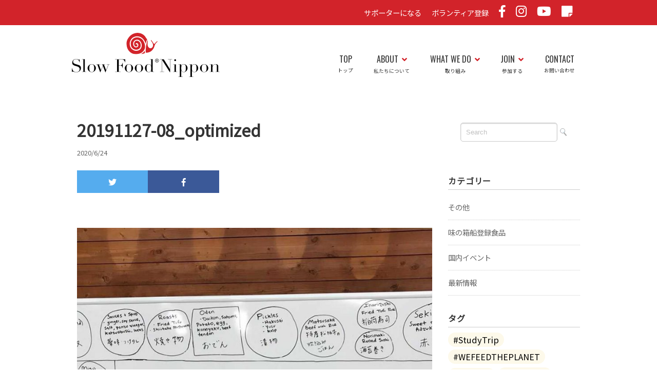

--- FILE ---
content_type: text/html; charset=UTF-8
request_url: https://slowfood-nippon.jp/welcome-party-for-unisg-study-trip-in-mie/20191127-08_optimized/
body_size: 18080
content:
<!DOCTYPE html>
<html dir="ltr" lang="ja" prefix="og: https://ogp.me/ns#">
<head>
<!-- Global site tag (gtag.js) - Google Analytics -->
<script async src="https://www.googletagmanager.com/gtag/js?id=UA-101104642-1"></script>
<script>
  window.dataLayer = window.dataLayer || [];
  function gtag(){dataLayer.push(arguments);}
  gtag('js', new Date());
  gtag('config', 'UA-101104642-1');
</script>


<meta charset="utf-8">
<meta name="viewport" content="width=device-width, initial-scale=1.0">
<link rel="stylesheet" href="https://slowfood-nippon.jp/wp-content/themes/slowfood/responsive.css" type="text/css" media="screen, print" />
<link rel="stylesheet" href="https://slowfood-nippon.jp/wp-content/themes/slowfood/style.css" type="text/css" media="screen, print" />
<link rel="alternate" type="application/atom+xml" title="日本スローフード協会 Atom Feed" href="https://slowfood-nippon.jp/feed/atom/" />
<link rel="alternate" type="application/rss+xml" title="日本スローフード協会 RSS Feed" href="https://slowfood-nippon.jp/feed/" />
<link href="https://use.fontawesome.com/releases/v5.0.6/css/all.css" rel="stylesheet">
<script src="https://ajax.googleapis.com/ajax/libs/jquery/3.4.1/jquery.min.js"></script>
<link href="https://fonts.googleapis.com/css?family=Noto+Sans+JP|Oswald&display=swap" rel="stylesheet">
<link rel="shortcut icon" href="https://slowfood-nippon.jp/wp-content/themes/slowfood/images/favicon.ico" type="image/vnd.microsoft.icon" /> 
<link rel="icon" href="https://slowfood-nippon.jp/wp-content/themes/slowfood/images/favicon.ico" type="image/vnd.microsoft.icon" />

<!--[if lt IE 9]>
<script src="http://html5shiv.googlecode.com/svn/trunk/html5.js"></script>
<![endif]-->


		<!-- All in One SEO 4.9.3 - aioseo.com -->
		<title>20191127-08_optimized | 日本スローフード協会</title>
	<meta name="robots" content="max-image-preview:large" />
	<meta name="author" content="slow-food"/>
	<link rel="canonical" href="https://slowfood-nippon.jp/welcome-party-for-unisg-study-trip-in-mie/20191127-08_optimized/" />
	<meta name="generator" content="All in One SEO (AIOSEO) 4.9.3" />
		<meta property="og:locale" content="ja_JP" />
		<meta property="og:site_name" content="日本スローフード協会" />
		<meta property="og:type" content="article" />
		<meta property="og:title" content="20191127-08_optimized | 日本スローフード協会" />
		<meta property="og:url" content="https://slowfood-nippon.jp/welcome-party-for-unisg-study-trip-in-mie/20191127-08_optimized/" />
		<meta property="fb:app_id" content="574633783423895" />
		<meta property="og:image" content="https://slow-food.sakura.ne.jp/wp/wp-content/uploads/2020/06/logo.jpg" />
		<meta property="og:image:secure_url" content="https://slow-food.sakura.ne.jp/wp/wp-content/uploads/2020/06/logo.jpg" />
		<meta property="article:published_time" content="2020-06-24T01:20:09+00:00" />
		<meta property="article:modified_time" content="2020-06-24T01:20:09+00:00" />
		<meta name="twitter:card" content="summary" />
		<meta name="twitter:title" content="20191127-08_optimized | 日本スローフード協会" />
		<meta name="twitter:image" content="https://slow-food.sakura.ne.jp/wp/wp-content/uploads/2020/06/logo.jpg" />
		<script type="application/ld+json" class="aioseo-schema">
			{"@context":"https:\/\/schema.org","@graph":[{"@type":"BreadcrumbList","@id":"https:\/\/slowfood-nippon.jp\/welcome-party-for-unisg-study-trip-in-mie\/20191127-08_optimized\/#breadcrumblist","itemListElement":[{"@type":"ListItem","@id":"https:\/\/slowfood-nippon.jp#listItem","position":1,"name":"\u30db\u30fc\u30e0","item":"https:\/\/slowfood-nippon.jp","nextItem":{"@type":"ListItem","@id":"https:\/\/slowfood-nippon.jp\/welcome-party-for-unisg-study-trip-in-mie\/20191127-08_optimized\/#listItem","name":"20191127-08_optimized"}},{"@type":"ListItem","@id":"https:\/\/slowfood-nippon.jp\/welcome-party-for-unisg-study-trip-in-mie\/20191127-08_optimized\/#listItem","position":2,"name":"20191127-08_optimized","previousItem":{"@type":"ListItem","@id":"https:\/\/slowfood-nippon.jp#listItem","name":"\u30db\u30fc\u30e0"}}]},{"@type":"ItemPage","@id":"https:\/\/slowfood-nippon.jp\/welcome-party-for-unisg-study-trip-in-mie\/20191127-08_optimized\/#itempage","url":"https:\/\/slowfood-nippon.jp\/welcome-party-for-unisg-study-trip-in-mie\/20191127-08_optimized\/","name":"20191127-08_optimized | \u65e5\u672c\u30b9\u30ed\u30fc\u30d5\u30fc\u30c9\u5354\u4f1a","inLanguage":"ja","isPartOf":{"@id":"https:\/\/slowfood-nippon.jp\/#website"},"breadcrumb":{"@id":"https:\/\/slowfood-nippon.jp\/welcome-party-for-unisg-study-trip-in-mie\/20191127-08_optimized\/#breadcrumblist"},"author":{"@id":"https:\/\/slowfood-nippon.jp\/author\/slow-food\/#author"},"creator":{"@id":"https:\/\/slowfood-nippon.jp\/author\/slow-food\/#author"},"datePublished":"2020-06-24T10:20:09+09:00","dateModified":"2020-06-24T10:20:09+09:00"},{"@type":"Organization","@id":"https:\/\/slowfood-nippon.jp\/#organization","name":"\u65e5\u672c\u30b9\u30ed\u30fc\u30d5\u30fc\u30c9\u5354\u4f1a","description":"\u30b9\u30ed\u30fc\u30d5\u30fc\u30c9\u3068\u306f\u3001\u79c1\u305f\u3061\u306e\u98df\u3068\u305d\u308c\u3092\u53d6\u308a\u5dfb\u304f\u30b7\u30b9\u30c6\u30e0\u3092\u3088\u308a\u826f\u3044\u3082\u306e\u306b\u3059\u308b\u305f\u3081\u306e\u4e16\u754c\u7684\u306a\u8349\u306e\u6839\u904b\u52d5\u3067\u3059\u3002\u90f7\u571f\u306b\u6839\u4ed8\u3044\u305f\u8fb2\u7523\u7269\u3084\u6587\u5316\u3092\u5931\u3046\u3053\u3068\u3092\u59cb\u3081\u3001\u30d5\u30a1\u30b9\u30c8\u30e9\u30a4\u30d5\u30fb\u30d5\u30a1\u30b9\u30c8\u30d5\u30fc\u30c9\u306e\u53f0\u982d\u3001\u98df\u3078\u306e\u95a2\u5fc3\u306e\u8584\u308c\u3092\u6182\u3044\u30011989 \u5e74\u306b\u30a4\u30bf\u30ea\u30a2\u3067\u59cb\u307e\u308a\u3001\u73fe\u5728160\u30ab\u56fd\u4ee5\u4e0a\u306b\u5e83\u307e\u3063\u3066\u304a\u308a\u3001\u56fd\u969b\u7d44\u7e54\u3067\u3082\u3042\u308a\u307e\u3059\u3002  \u300c\u304a\u3044\u3057\u3044\u3001\u304d\u308c\u3044\u3001\u305f\u3060\u3057\u3044\uff08Good, Clean, Fair\uff09\u98df\u3079\u7269\u3092\u3059\u3079\u3066\u306e\u4eba\u304c\u4eab\u53d7\u3067\u304d\u308b\u3088\u3046\u306b\u300d\u3092\u30b9\u30ed\u30fc\u30ac\u30f3\u306b\u3001\u98df\u3092\u771f\u3093\u4e2d\u306b\u7f6e\u3044\u305f\u69d8\u3005\u306a\u30d7\u30ed\u30b8\u30a7\u30af\u30c8\u3092\u6570\u3005\u6301\u3063\u3066\u3044\u307e\u3059\u3002","url":"https:\/\/slowfood-nippon.jp\/","logo":{"@type":"ImageObject","url":"https:\/\/slowfood-nippon.jp\/wp-content\/uploads\/2020\/06\/logo.jpg","@id":"https:\/\/slowfood-nippon.jp\/welcome-party-for-unisg-study-trip-in-mie\/20191127-08_optimized\/#organizationLogo","width":1200,"height":630},"image":{"@id":"https:\/\/slowfood-nippon.jp\/welcome-party-for-unisg-study-trip-in-mie\/20191127-08_optimized\/#organizationLogo"}},{"@type":"Person","@id":"https:\/\/slowfood-nippon.jp\/author\/slow-food\/#author","url":"https:\/\/slowfood-nippon.jp\/author\/slow-food\/","name":"slow-food","image":{"@type":"ImageObject","@id":"https:\/\/slowfood-nippon.jp\/welcome-party-for-unisg-study-trip-in-mie\/20191127-08_optimized\/#authorImage","url":"https:\/\/secure.gravatar.com\/avatar\/35698c3faafa10bc86e54100378e7fb8?s=96&d=mm&r=g","width":96,"height":96,"caption":"slow-food"}},{"@type":"WebSite","@id":"https:\/\/slowfood-nippon.jp\/#website","url":"https:\/\/slowfood-nippon.jp\/","name":"\u65e5\u672c\u30b9\u30ed\u30fc\u30d5\u30fc\u30c9\u5354\u4f1a","description":"\u30b9\u30ed\u30fc\u30d5\u30fc\u30c9\u3068\u306f\u3001\u79c1\u305f\u3061\u306e\u98df\u3068\u305d\u308c\u3092\u53d6\u308a\u5dfb\u304f\u30b7\u30b9\u30c6\u30e0\u3092\u3088\u308a\u826f\u3044\u3082\u306e\u306b\u3059\u308b\u305f\u3081\u306e\u4e16\u754c\u7684\u306a\u8349\u306e\u6839\u904b\u52d5\u3067\u3059\u3002\u90f7\u571f\u306b\u6839\u4ed8\u3044\u305f\u8fb2\u7523\u7269\u3084\u6587\u5316\u3092\u5931\u3046\u3053\u3068\u3092\u59cb\u3081\u3001\u30d5\u30a1\u30b9\u30c8\u30e9\u30a4\u30d5\u30fb\u30d5\u30a1\u30b9\u30c8\u30d5\u30fc\u30c9\u306e\u53f0\u982d\u3001\u98df\u3078\u306e\u95a2\u5fc3\u306e\u8584\u308c\u3092\u6182\u3044\u30011989 \u5e74\u306b\u30a4\u30bf\u30ea\u30a2\u3067\u59cb\u307e\u308a\u3001\u73fe\u5728160\u30ab\u56fd\u4ee5\u4e0a\u306b\u5e83\u307e\u3063\u3066\u304a\u308a\u3001\u56fd\u969b\u7d44\u7e54\u3067\u3082\u3042\u308a\u307e\u3059\u3002  \u300c\u304a\u3044\u3057\u3044\u3001\u304d\u308c\u3044\u3001\u305f\u3060\u3057\u3044\uff08Good, Clean, Fair\uff09\u98df\u3079\u7269\u3092\u3059\u3079\u3066\u306e\u4eba\u304c\u4eab\u53d7\u3067\u304d\u308b\u3088\u3046\u306b\u300d\u3092\u30b9\u30ed\u30fc\u30ac\u30f3\u306b\u3001\u98df\u3092\u771f\u3093\u4e2d\u306b\u7f6e\u3044\u305f\u69d8\u3005\u306a\u30d7\u30ed\u30b8\u30a7\u30af\u30c8\u3092\u6570\u3005\u6301\u3063\u3066\u3044\u307e\u3059\u3002","inLanguage":"ja","publisher":{"@id":"https:\/\/slowfood-nippon.jp\/#organization"}}]}
		</script>
		<!-- All in One SEO -->

<link rel='dns-prefetch' href='//a.omappapi.com' />
		<!-- This site uses the Google Analytics by MonsterInsights plugin v8.17 - Using Analytics tracking - https://www.monsterinsights.com/ -->
							<script src="//www.googletagmanager.com/gtag/js?id=G-QBJ67LMHVT"  data-cfasync="false" data-wpfc-render="false" type="text/javascript" async></script>
			<script data-cfasync="false" data-wpfc-render="false" type="text/javascript">
				var mi_version = '8.17';
				var mi_track_user = true;
				var mi_no_track_reason = '';
				
								var disableStrs = [
										'ga-disable-G-QBJ67LMHVT',
									];

				/* Function to detect opted out users */
				function __gtagTrackerIsOptedOut() {
					for (var index = 0; index < disableStrs.length; index++) {
						if (document.cookie.indexOf(disableStrs[index] + '=true') > -1) {
							return true;
						}
					}

					return false;
				}

				/* Disable tracking if the opt-out cookie exists. */
				if (__gtagTrackerIsOptedOut()) {
					for (var index = 0; index < disableStrs.length; index++) {
						window[disableStrs[index]] = true;
					}
				}

				/* Opt-out function */
				function __gtagTrackerOptout() {
					for (var index = 0; index < disableStrs.length; index++) {
						document.cookie = disableStrs[index] + '=true; expires=Thu, 31 Dec 2099 23:59:59 UTC; path=/';
						window[disableStrs[index]] = true;
					}
				}

				if ('undefined' === typeof gaOptout) {
					function gaOptout() {
						__gtagTrackerOptout();
					}
				}
								window.dataLayer = window.dataLayer || [];

				window.MonsterInsightsDualTracker = {
					helpers: {},
					trackers: {},
				};
				if (mi_track_user) {
					function __gtagDataLayer() {
						dataLayer.push(arguments);
					}

					function __gtagTracker(type, name, parameters) {
						if (!parameters) {
							parameters = {};
						}

						if (parameters.send_to) {
							__gtagDataLayer.apply(null, arguments);
							return;
						}

						if (type === 'event') {
														parameters.send_to = monsterinsights_frontend.v4_id;
							var hookName = name;
							if (typeof parameters['event_category'] !== 'undefined') {
								hookName = parameters['event_category'] + ':' + name;
							}

							if (typeof MonsterInsightsDualTracker.trackers[hookName] !== 'undefined') {
								MonsterInsightsDualTracker.trackers[hookName](parameters);
							} else {
								__gtagDataLayer('event', name, parameters);
							}
							
						} else {
							__gtagDataLayer.apply(null, arguments);
						}
					}

					__gtagTracker('js', new Date());
					__gtagTracker('set', {
						'developer_id.dZGIzZG': true,
											});
										__gtagTracker('config', 'G-QBJ67LMHVT', {"forceSSL":"true","link_attribution":"true"} );
															window.gtag = __gtagTracker;										(function () {
						/* https://developers.google.com/analytics/devguides/collection/analyticsjs/ */
						/* ga and __gaTracker compatibility shim. */
						var noopfn = function () {
							return null;
						};
						var newtracker = function () {
							return new Tracker();
						};
						var Tracker = function () {
							return null;
						};
						var p = Tracker.prototype;
						p.get = noopfn;
						p.set = noopfn;
						p.send = function () {
							var args = Array.prototype.slice.call(arguments);
							args.unshift('send');
							__gaTracker.apply(null, args);
						};
						var __gaTracker = function () {
							var len = arguments.length;
							if (len === 0) {
								return;
							}
							var f = arguments[len - 1];
							if (typeof f !== 'object' || f === null || typeof f.hitCallback !== 'function') {
								if ('send' === arguments[0]) {
									var hitConverted, hitObject = false, action;
									if ('event' === arguments[1]) {
										if ('undefined' !== typeof arguments[3]) {
											hitObject = {
												'eventAction': arguments[3],
												'eventCategory': arguments[2],
												'eventLabel': arguments[4],
												'value': arguments[5] ? arguments[5] : 1,
											}
										}
									}
									if ('pageview' === arguments[1]) {
										if ('undefined' !== typeof arguments[2]) {
											hitObject = {
												'eventAction': 'page_view',
												'page_path': arguments[2],
											}
										}
									}
									if (typeof arguments[2] === 'object') {
										hitObject = arguments[2];
									}
									if (typeof arguments[5] === 'object') {
										Object.assign(hitObject, arguments[5]);
									}
									if ('undefined' !== typeof arguments[1].hitType) {
										hitObject = arguments[1];
										if ('pageview' === hitObject.hitType) {
											hitObject.eventAction = 'page_view';
										}
									}
									if (hitObject) {
										action = 'timing' === arguments[1].hitType ? 'timing_complete' : hitObject.eventAction;
										hitConverted = mapArgs(hitObject);
										__gtagTracker('event', action, hitConverted);
									}
								}
								return;
							}

							function mapArgs(args) {
								var arg, hit = {};
								var gaMap = {
									'eventCategory': 'event_category',
									'eventAction': 'event_action',
									'eventLabel': 'event_label',
									'eventValue': 'event_value',
									'nonInteraction': 'non_interaction',
									'timingCategory': 'event_category',
									'timingVar': 'name',
									'timingValue': 'value',
									'timingLabel': 'event_label',
									'page': 'page_path',
									'location': 'page_location',
									'title': 'page_title',
								};
								for (arg in args) {
																		if (!(!args.hasOwnProperty(arg) || !gaMap.hasOwnProperty(arg))) {
										hit[gaMap[arg]] = args[arg];
									} else {
										hit[arg] = args[arg];
									}
								}
								return hit;
							}

							try {
								f.hitCallback();
							} catch (ex) {
							}
						};
						__gaTracker.create = newtracker;
						__gaTracker.getByName = newtracker;
						__gaTracker.getAll = function () {
							return [];
						};
						__gaTracker.remove = noopfn;
						__gaTracker.loaded = true;
						window['__gaTracker'] = __gaTracker;
					})();
									} else {
										console.log("");
					(function () {
						function __gtagTracker() {
							return null;
						}

						window['__gtagTracker'] = __gtagTracker;
						window['gtag'] = __gtagTracker;
					})();
									}
			</script>
				<!-- / Google Analytics by MonsterInsights -->
		<script type="text/javascript">
window._wpemojiSettings = {"baseUrl":"https:\/\/s.w.org\/images\/core\/emoji\/14.0.0\/72x72\/","ext":".png","svgUrl":"https:\/\/s.w.org\/images\/core\/emoji\/14.0.0\/svg\/","svgExt":".svg","source":{"concatemoji":"https:\/\/slowfood-nippon.jp\/wp-includes\/js\/wp-emoji-release.min.js?ver=6.2.8"}};
/*! This file is auto-generated */
!function(e,a,t){var n,r,o,i=a.createElement("canvas"),p=i.getContext&&i.getContext("2d");function s(e,t){p.clearRect(0,0,i.width,i.height),p.fillText(e,0,0);e=i.toDataURL();return p.clearRect(0,0,i.width,i.height),p.fillText(t,0,0),e===i.toDataURL()}function c(e){var t=a.createElement("script");t.src=e,t.defer=t.type="text/javascript",a.getElementsByTagName("head")[0].appendChild(t)}for(o=Array("flag","emoji"),t.supports={everything:!0,everythingExceptFlag:!0},r=0;r<o.length;r++)t.supports[o[r]]=function(e){if(p&&p.fillText)switch(p.textBaseline="top",p.font="600 32px Arial",e){case"flag":return s("\ud83c\udff3\ufe0f\u200d\u26a7\ufe0f","\ud83c\udff3\ufe0f\u200b\u26a7\ufe0f")?!1:!s("\ud83c\uddfa\ud83c\uddf3","\ud83c\uddfa\u200b\ud83c\uddf3")&&!s("\ud83c\udff4\udb40\udc67\udb40\udc62\udb40\udc65\udb40\udc6e\udb40\udc67\udb40\udc7f","\ud83c\udff4\u200b\udb40\udc67\u200b\udb40\udc62\u200b\udb40\udc65\u200b\udb40\udc6e\u200b\udb40\udc67\u200b\udb40\udc7f");case"emoji":return!s("\ud83e\udef1\ud83c\udffb\u200d\ud83e\udef2\ud83c\udfff","\ud83e\udef1\ud83c\udffb\u200b\ud83e\udef2\ud83c\udfff")}return!1}(o[r]),t.supports.everything=t.supports.everything&&t.supports[o[r]],"flag"!==o[r]&&(t.supports.everythingExceptFlag=t.supports.everythingExceptFlag&&t.supports[o[r]]);t.supports.everythingExceptFlag=t.supports.everythingExceptFlag&&!t.supports.flag,t.DOMReady=!1,t.readyCallback=function(){t.DOMReady=!0},t.supports.everything||(n=function(){t.readyCallback()},a.addEventListener?(a.addEventListener("DOMContentLoaded",n,!1),e.addEventListener("load",n,!1)):(e.attachEvent("onload",n),a.attachEvent("onreadystatechange",function(){"complete"===a.readyState&&t.readyCallback()})),(e=t.source||{}).concatemoji?c(e.concatemoji):e.wpemoji&&e.twemoji&&(c(e.twemoji),c(e.wpemoji)))}(window,document,window._wpemojiSettings);
</script>
<style type="text/css">
img.wp-smiley,
img.emoji {
	display: inline !important;
	border: none !important;
	box-shadow: none !important;
	height: 1em !important;
	width: 1em !important;
	margin: 0 0.07em !important;
	vertical-align: -0.1em !important;
	background: none !important;
	padding: 0 !important;
}
</style>
	<link rel='stylesheet' id='wp-block-library-css' href='https://slowfood-nippon.jp/wp-includes/css/dist/block-library/style.min.css?ver=6.2.8' type='text/css' media='all' />
<link rel='stylesheet' id='aioseo/css/src/vue/standalone/blocks/table-of-contents/global.scss-css' href='https://slowfood-nippon.jp/wp-content/plugins/all-in-one-seo-pack/dist/Lite/assets/css/table-of-contents/global.e90f6d47.css?ver=4.9.3' type='text/css' media='all' />
<link rel='stylesheet' id='classic-theme-styles-css' href='https://slowfood-nippon.jp/wp-includes/css/classic-themes.min.css?ver=6.2.8' type='text/css' media='all' />
<style id='global-styles-inline-css' type='text/css'>
body{--wp--preset--color--black: #000000;--wp--preset--color--cyan-bluish-gray: #abb8c3;--wp--preset--color--white: #ffffff;--wp--preset--color--pale-pink: #f78da7;--wp--preset--color--vivid-red: #cf2e2e;--wp--preset--color--luminous-vivid-orange: #ff6900;--wp--preset--color--luminous-vivid-amber: #fcb900;--wp--preset--color--light-green-cyan: #7bdcb5;--wp--preset--color--vivid-green-cyan: #00d084;--wp--preset--color--pale-cyan-blue: #8ed1fc;--wp--preset--color--vivid-cyan-blue: #0693e3;--wp--preset--color--vivid-purple: #9b51e0;--wp--preset--gradient--vivid-cyan-blue-to-vivid-purple: linear-gradient(135deg,rgba(6,147,227,1) 0%,rgb(155,81,224) 100%);--wp--preset--gradient--light-green-cyan-to-vivid-green-cyan: linear-gradient(135deg,rgb(122,220,180) 0%,rgb(0,208,130) 100%);--wp--preset--gradient--luminous-vivid-amber-to-luminous-vivid-orange: linear-gradient(135deg,rgba(252,185,0,1) 0%,rgba(255,105,0,1) 100%);--wp--preset--gradient--luminous-vivid-orange-to-vivid-red: linear-gradient(135deg,rgba(255,105,0,1) 0%,rgb(207,46,46) 100%);--wp--preset--gradient--very-light-gray-to-cyan-bluish-gray: linear-gradient(135deg,rgb(238,238,238) 0%,rgb(169,184,195) 100%);--wp--preset--gradient--cool-to-warm-spectrum: linear-gradient(135deg,rgb(74,234,220) 0%,rgb(151,120,209) 20%,rgb(207,42,186) 40%,rgb(238,44,130) 60%,rgb(251,105,98) 80%,rgb(254,248,76) 100%);--wp--preset--gradient--blush-light-purple: linear-gradient(135deg,rgb(255,206,236) 0%,rgb(152,150,240) 100%);--wp--preset--gradient--blush-bordeaux: linear-gradient(135deg,rgb(254,205,165) 0%,rgb(254,45,45) 50%,rgb(107,0,62) 100%);--wp--preset--gradient--luminous-dusk: linear-gradient(135deg,rgb(255,203,112) 0%,rgb(199,81,192) 50%,rgb(65,88,208) 100%);--wp--preset--gradient--pale-ocean: linear-gradient(135deg,rgb(255,245,203) 0%,rgb(182,227,212) 50%,rgb(51,167,181) 100%);--wp--preset--gradient--electric-grass: linear-gradient(135deg,rgb(202,248,128) 0%,rgb(113,206,126) 100%);--wp--preset--gradient--midnight: linear-gradient(135deg,rgb(2,3,129) 0%,rgb(40,116,252) 100%);--wp--preset--duotone--dark-grayscale: url('#wp-duotone-dark-grayscale');--wp--preset--duotone--grayscale: url('#wp-duotone-grayscale');--wp--preset--duotone--purple-yellow: url('#wp-duotone-purple-yellow');--wp--preset--duotone--blue-red: url('#wp-duotone-blue-red');--wp--preset--duotone--midnight: url('#wp-duotone-midnight');--wp--preset--duotone--magenta-yellow: url('#wp-duotone-magenta-yellow');--wp--preset--duotone--purple-green: url('#wp-duotone-purple-green');--wp--preset--duotone--blue-orange: url('#wp-duotone-blue-orange');--wp--preset--font-size--small: 13px;--wp--preset--font-size--medium: 20px;--wp--preset--font-size--large: 36px;--wp--preset--font-size--x-large: 42px;--wp--preset--spacing--20: 0.44rem;--wp--preset--spacing--30: 0.67rem;--wp--preset--spacing--40: 1rem;--wp--preset--spacing--50: 1.5rem;--wp--preset--spacing--60: 2.25rem;--wp--preset--spacing--70: 3.38rem;--wp--preset--spacing--80: 5.06rem;--wp--preset--shadow--natural: 6px 6px 9px rgba(0, 0, 0, 0.2);--wp--preset--shadow--deep: 12px 12px 50px rgba(0, 0, 0, 0.4);--wp--preset--shadow--sharp: 6px 6px 0px rgba(0, 0, 0, 0.2);--wp--preset--shadow--outlined: 6px 6px 0px -3px rgba(255, 255, 255, 1), 6px 6px rgba(0, 0, 0, 1);--wp--preset--shadow--crisp: 6px 6px 0px rgba(0, 0, 0, 1);}:where(.is-layout-flex){gap: 0.5em;}body .is-layout-flow > .alignleft{float: left;margin-inline-start: 0;margin-inline-end: 2em;}body .is-layout-flow > .alignright{float: right;margin-inline-start: 2em;margin-inline-end: 0;}body .is-layout-flow > .aligncenter{margin-left: auto !important;margin-right: auto !important;}body .is-layout-constrained > .alignleft{float: left;margin-inline-start: 0;margin-inline-end: 2em;}body .is-layout-constrained > .alignright{float: right;margin-inline-start: 2em;margin-inline-end: 0;}body .is-layout-constrained > .aligncenter{margin-left: auto !important;margin-right: auto !important;}body .is-layout-constrained > :where(:not(.alignleft):not(.alignright):not(.alignfull)){max-width: var(--wp--style--global--content-size);margin-left: auto !important;margin-right: auto !important;}body .is-layout-constrained > .alignwide{max-width: var(--wp--style--global--wide-size);}body .is-layout-flex{display: flex;}body .is-layout-flex{flex-wrap: wrap;align-items: center;}body .is-layout-flex > *{margin: 0;}:where(.wp-block-columns.is-layout-flex){gap: 2em;}.has-black-color{color: var(--wp--preset--color--black) !important;}.has-cyan-bluish-gray-color{color: var(--wp--preset--color--cyan-bluish-gray) !important;}.has-white-color{color: var(--wp--preset--color--white) !important;}.has-pale-pink-color{color: var(--wp--preset--color--pale-pink) !important;}.has-vivid-red-color{color: var(--wp--preset--color--vivid-red) !important;}.has-luminous-vivid-orange-color{color: var(--wp--preset--color--luminous-vivid-orange) !important;}.has-luminous-vivid-amber-color{color: var(--wp--preset--color--luminous-vivid-amber) !important;}.has-light-green-cyan-color{color: var(--wp--preset--color--light-green-cyan) !important;}.has-vivid-green-cyan-color{color: var(--wp--preset--color--vivid-green-cyan) !important;}.has-pale-cyan-blue-color{color: var(--wp--preset--color--pale-cyan-blue) !important;}.has-vivid-cyan-blue-color{color: var(--wp--preset--color--vivid-cyan-blue) !important;}.has-vivid-purple-color{color: var(--wp--preset--color--vivid-purple) !important;}.has-black-background-color{background-color: var(--wp--preset--color--black) !important;}.has-cyan-bluish-gray-background-color{background-color: var(--wp--preset--color--cyan-bluish-gray) !important;}.has-white-background-color{background-color: var(--wp--preset--color--white) !important;}.has-pale-pink-background-color{background-color: var(--wp--preset--color--pale-pink) !important;}.has-vivid-red-background-color{background-color: var(--wp--preset--color--vivid-red) !important;}.has-luminous-vivid-orange-background-color{background-color: var(--wp--preset--color--luminous-vivid-orange) !important;}.has-luminous-vivid-amber-background-color{background-color: var(--wp--preset--color--luminous-vivid-amber) !important;}.has-light-green-cyan-background-color{background-color: var(--wp--preset--color--light-green-cyan) !important;}.has-vivid-green-cyan-background-color{background-color: var(--wp--preset--color--vivid-green-cyan) !important;}.has-pale-cyan-blue-background-color{background-color: var(--wp--preset--color--pale-cyan-blue) !important;}.has-vivid-cyan-blue-background-color{background-color: var(--wp--preset--color--vivid-cyan-blue) !important;}.has-vivid-purple-background-color{background-color: var(--wp--preset--color--vivid-purple) !important;}.has-black-border-color{border-color: var(--wp--preset--color--black) !important;}.has-cyan-bluish-gray-border-color{border-color: var(--wp--preset--color--cyan-bluish-gray) !important;}.has-white-border-color{border-color: var(--wp--preset--color--white) !important;}.has-pale-pink-border-color{border-color: var(--wp--preset--color--pale-pink) !important;}.has-vivid-red-border-color{border-color: var(--wp--preset--color--vivid-red) !important;}.has-luminous-vivid-orange-border-color{border-color: var(--wp--preset--color--luminous-vivid-orange) !important;}.has-luminous-vivid-amber-border-color{border-color: var(--wp--preset--color--luminous-vivid-amber) !important;}.has-light-green-cyan-border-color{border-color: var(--wp--preset--color--light-green-cyan) !important;}.has-vivid-green-cyan-border-color{border-color: var(--wp--preset--color--vivid-green-cyan) !important;}.has-pale-cyan-blue-border-color{border-color: var(--wp--preset--color--pale-cyan-blue) !important;}.has-vivid-cyan-blue-border-color{border-color: var(--wp--preset--color--vivid-cyan-blue) !important;}.has-vivid-purple-border-color{border-color: var(--wp--preset--color--vivid-purple) !important;}.has-vivid-cyan-blue-to-vivid-purple-gradient-background{background: var(--wp--preset--gradient--vivid-cyan-blue-to-vivid-purple) !important;}.has-light-green-cyan-to-vivid-green-cyan-gradient-background{background: var(--wp--preset--gradient--light-green-cyan-to-vivid-green-cyan) !important;}.has-luminous-vivid-amber-to-luminous-vivid-orange-gradient-background{background: var(--wp--preset--gradient--luminous-vivid-amber-to-luminous-vivid-orange) !important;}.has-luminous-vivid-orange-to-vivid-red-gradient-background{background: var(--wp--preset--gradient--luminous-vivid-orange-to-vivid-red) !important;}.has-very-light-gray-to-cyan-bluish-gray-gradient-background{background: var(--wp--preset--gradient--very-light-gray-to-cyan-bluish-gray) !important;}.has-cool-to-warm-spectrum-gradient-background{background: var(--wp--preset--gradient--cool-to-warm-spectrum) !important;}.has-blush-light-purple-gradient-background{background: var(--wp--preset--gradient--blush-light-purple) !important;}.has-blush-bordeaux-gradient-background{background: var(--wp--preset--gradient--blush-bordeaux) !important;}.has-luminous-dusk-gradient-background{background: var(--wp--preset--gradient--luminous-dusk) !important;}.has-pale-ocean-gradient-background{background: var(--wp--preset--gradient--pale-ocean) !important;}.has-electric-grass-gradient-background{background: var(--wp--preset--gradient--electric-grass) !important;}.has-midnight-gradient-background{background: var(--wp--preset--gradient--midnight) !important;}.has-small-font-size{font-size: var(--wp--preset--font-size--small) !important;}.has-medium-font-size{font-size: var(--wp--preset--font-size--medium) !important;}.has-large-font-size{font-size: var(--wp--preset--font-size--large) !important;}.has-x-large-font-size{font-size: var(--wp--preset--font-size--x-large) !important;}
.wp-block-navigation a:where(:not(.wp-element-button)){color: inherit;}
:where(.wp-block-columns.is-layout-flex){gap: 2em;}
.wp-block-pullquote{font-size: 1.5em;line-height: 1.6;}
</style>
<link rel='stylesheet' id='contact-form-7-css' href='https://slowfood-nippon.jp/wp-content/plugins/contact-form-7/includes/css/styles.css?ver=5.7.7' type='text/css' media='all' />
<link rel='stylesheet' id='usp_style-css' href='https://slowfood-nippon.jp/wp-content/plugins/user-submitted-posts/resources/usp.css?ver=20230311' type='text/css' media='all' />
<script type='text/javascript' src='https://slowfood-nippon.jp/wp-includes/js/jquery/jquery.min.js?ver=3.6.4' id='jquery-core-js'></script>
<script type='text/javascript' src='https://slowfood-nippon.jp/wp-includes/js/jquery/jquery-migrate.min.js?ver=3.4.0' id='jquery-migrate-js'></script>
<script type='text/javascript' src='https://slowfood-nippon.jp/wp-content/plugins/google-analytics-for-wordpress/assets/js/frontend-gtag.min.js?ver=8.17' id='monsterinsights-frontend-script-js'></script>
<script data-cfasync="false" data-wpfc-render="false" type="text/javascript" id='monsterinsights-frontend-script-js-extra'>/* <![CDATA[ */
var monsterinsights_frontend = {"js_events_tracking":"true","download_extensions":"doc,pdf,ppt,zip,xls,docx,pptx,xlsx","inbound_paths":"[{\"path\":\"\\\/go\\\/\",\"label\":\"affiliate\"},{\"path\":\"\\\/recommend\\\/\",\"label\":\"affiliate\"}]","home_url":"https:\/\/slowfood-nippon.jp","hash_tracking":"false","v4_id":"G-QBJ67LMHVT"};/* ]]> */
</script>
<script type='text/javascript' src='https://slowfood-nippon.jp/wp-content/plugins/user-submitted-posts/resources/jquery.cookie.js?ver=20230311' id='usp_cookie-js'></script>
<script type='text/javascript' src='https://slowfood-nippon.jp/wp-content/plugins/user-submitted-posts/resources/jquery.parsley.min.js?ver=20230311' id='usp_parsley-js'></script>
<script type='text/javascript' id='usp_core-js-before'>
var usp_custom_field = "usp_custom_field"; var usp_custom_field_2 = ""; var usp_custom_checkbox = "usp_custom_checkbox"; var usp_case_sensitivity = "false"; var usp_challenge_response = "2"; var usp_min_images = 0; var usp_max_images = 10; var usp_parsley_error = "\u5fdc\u7b54\u304c\u6b63\u3057\u304f\u3042\u308a\u307e\u305b\u3093\u3002"; var usp_multiple_cats = 0; var usp_existing_tags = 0; var usp_recaptcha_disp = "hide"; var usp_recaptcha_vers = 2; var usp_recaptcha_key = ""; 
</script>
<script type='text/javascript' src='https://slowfood-nippon.jp/wp-content/plugins/user-submitted-posts/resources/jquery.usp.core.js?ver=20230311' id='usp_core-js'></script>
<link rel="https://api.w.org/" href="https://slowfood-nippon.jp/wp-json/" /><link rel="alternate" type="application/json" href="https://slowfood-nippon.jp/wp-json/wp/v2/media/2003" /><link rel='shortlink' href='https://slowfood-nippon.jp/?p=2003' />
<link rel="alternate" type="application/json+oembed" href="https://slowfood-nippon.jp/wp-json/oembed/1.0/embed?url=https%3A%2F%2Fslowfood-nippon.jp%2Fwelcome-party-for-unisg-study-trip-in-mie%2F20191127-08_optimized%2F" />
<link rel="alternate" type="text/xml+oembed" href="https://slowfood-nippon.jp/wp-json/oembed/1.0/embed?url=https%3A%2F%2Fslowfood-nippon.jp%2Fwelcome-party-for-unisg-study-trip-in-mie%2F20191127-08_optimized%2F&#038;format=xml" />

<!-- BEGIN: WP Social Bookmarking Light HEAD --><script>
    (function (d, s, id) {
        var js, fjs = d.getElementsByTagName(s)[0];
        if (d.getElementById(id)) return;
        js = d.createElement(s);
        js.id = id;
        js.src = "//connect.facebook.net/en_US/sdk.js#xfbml=1&version=v2.7";
        fjs.parentNode.insertBefore(js, fjs);
    }(document, 'script', 'facebook-jssdk'));
</script>
<style type="text/css">.wp_social_bookmarking_light{
    border: 0 !important;
    padding: 10px 0 20px 0 !important;
    margin: 0 !important;
}
.wp_social_bookmarking_light div{
    float: left !important;
    border: 0 !important;
    padding: 0 !important;
    margin: 0 5px 0px 0 !important;
    min-height: 30px !important;
    line-height: 18px !important;
    text-indent: 0 !important;
}
.wp_social_bookmarking_light img{
    border: 0 !important;
    padding: 0;
    margin: 0;
    vertical-align: top !important;
}
.wp_social_bookmarking_light_clear{
    clear: both !important;
}
#fb-root{
    display: none;
}
.wsbl_facebook_like iframe{
    max-width: none !important;
}
.wsbl_pinterest a{
    border: 0px !important;
}
</style>
<!-- END: WP Social Bookmarking Light HEAD -->
<style id="wpforms-css-vars-root">
				:root {
					--wpforms-field-border-radius: 3px;
--wpforms-field-background-color: #ffffff;
--wpforms-field-border-color: rgba( 0, 0, 0, 0.25 );
--wpforms-field-text-color: rgba( 0, 0, 0, 0.7 );
--wpforms-label-color: rgba( 0, 0, 0, 0.85 );
--wpforms-label-sublabel-color: rgba( 0, 0, 0, 0.55 );
--wpforms-label-error-color: #d63637;
--wpforms-button-border-radius: 3px;
--wpforms-button-background-color: #066aab;
--wpforms-button-text-color: #ffffff;
--wpforms-field-size-input-height: 43px;
--wpforms-field-size-input-spacing: 15px;
--wpforms-field-size-font-size: 16px;
--wpforms-field-size-line-height: 19px;
--wpforms-field-size-padding-h: 14px;
--wpforms-field-size-checkbox-size: 16px;
--wpforms-field-size-sublabel-spacing: 5px;
--wpforms-field-size-icon-size: 1;
--wpforms-label-size-font-size: 16px;
--wpforms-label-size-line-height: 19px;
--wpforms-label-size-sublabel-font-size: 14px;
--wpforms-label-size-sublabel-line-height: 17px;
--wpforms-button-size-font-size: 17px;
--wpforms-button-size-height: 41px;
--wpforms-button-size-padding-h: 15px;
--wpforms-button-size-margin-top: 10px;

				}
			</style><script type="text/javascript" src="https://slowfood-nippon.jp/wp-content/themes/slowfood/jquery/scrolltopcontrol.js"></script>
<script type="text/javascript" src="https://slowfood-nippon.jp/wp-content/themes/slowfood/common.js"></script>


		<!-- All in One SEO 4.9.3 - aioseo.com -->
	<meta name="robots" content="max-image-preview:large" />
	<meta name="author" content="slow-food"/>
	<link rel="canonical" href="https://slowfood-nippon.jp/welcome-party-for-unisg-study-trip-in-mie/20191127-08_optimized/" />
	<meta name="generator" content="All in One SEO (AIOSEO) 4.9.3" />
		<meta property="og:locale" content="ja_JP" />
		<meta property="og:site_name" content="日本スローフード協会" />
		<meta property="og:type" content="article" />
		<meta property="og:title" content="20191127-08_optimized | 日本スローフード協会" />
		<meta property="og:url" content="https://slowfood-nippon.jp/welcome-party-for-unisg-study-trip-in-mie/20191127-08_optimized/" />
		<meta property="fb:app_id" content="574633783423895" />
		<meta property="og:image" content="https://slow-food.sakura.ne.jp/wp/wp-content/uploads/2020/06/logo.jpg" />
		<meta property="og:image:secure_url" content="https://slow-food.sakura.ne.jp/wp/wp-content/uploads/2020/06/logo.jpg" />
		<meta property="article:published_time" content="2020-06-24T01:20:09+00:00" />
		<meta property="article:modified_time" content="2020-06-24T01:20:09+00:00" />
		<meta name="twitter:card" content="summary" />
		<meta name="twitter:title" content="20191127-08_optimized | 日本スローフード協会" />
		<meta name="twitter:image" content="https://slow-food.sakura.ne.jp/wp/wp-content/uploads/2020/06/logo.jpg" />
		<script type="application/ld+json" class="aioseo-schema">
			{"@context":"https:\/\/schema.org","@graph":[{"@type":"BreadcrumbList","@id":"https:\/\/slowfood-nippon.jp\/welcome-party-for-unisg-study-trip-in-mie\/20191127-08_optimized\/#breadcrumblist","itemListElement":[{"@type":"ListItem","@id":"https:\/\/slowfood-nippon.jp#listItem","position":1,"name":"\u30db\u30fc\u30e0","item":"https:\/\/slowfood-nippon.jp","nextItem":{"@type":"ListItem","@id":"https:\/\/slowfood-nippon.jp\/welcome-party-for-unisg-study-trip-in-mie\/20191127-08_optimized\/#listItem","name":"20191127-08_optimized"}},{"@type":"ListItem","@id":"https:\/\/slowfood-nippon.jp\/welcome-party-for-unisg-study-trip-in-mie\/20191127-08_optimized\/#listItem","position":2,"name":"20191127-08_optimized","previousItem":{"@type":"ListItem","@id":"https:\/\/slowfood-nippon.jp#listItem","name":"\u30db\u30fc\u30e0"}}]},{"@type":"ItemPage","@id":"https:\/\/slowfood-nippon.jp\/welcome-party-for-unisg-study-trip-in-mie\/20191127-08_optimized\/#itempage","url":"https:\/\/slowfood-nippon.jp\/welcome-party-for-unisg-study-trip-in-mie\/20191127-08_optimized\/","name":"20191127-08_optimized | \u65e5\u672c\u30b9\u30ed\u30fc\u30d5\u30fc\u30c9\u5354\u4f1a","inLanguage":"ja","isPartOf":{"@id":"https:\/\/slowfood-nippon.jp\/#website"},"breadcrumb":{"@id":"https:\/\/slowfood-nippon.jp\/welcome-party-for-unisg-study-trip-in-mie\/20191127-08_optimized\/#breadcrumblist"},"author":{"@id":"https:\/\/slowfood-nippon.jp\/author\/slow-food\/#author"},"creator":{"@id":"https:\/\/slowfood-nippon.jp\/author\/slow-food\/#author"},"datePublished":"2020-06-24T10:20:09+09:00","dateModified":"2020-06-24T10:20:09+09:00"},{"@type":"Organization","@id":"https:\/\/slowfood-nippon.jp\/#organization","name":"\u65e5\u672c\u30b9\u30ed\u30fc\u30d5\u30fc\u30c9\u5354\u4f1a","description":"\u30b9\u30ed\u30fc\u30d5\u30fc\u30c9\u3068\u306f\u3001\u79c1\u305f\u3061\u306e\u98df\u3068\u305d\u308c\u3092\u53d6\u308a\u5dfb\u304f\u30b7\u30b9\u30c6\u30e0\u3092\u3088\u308a\u826f\u3044\u3082\u306e\u306b\u3059\u308b\u305f\u3081\u306e\u4e16\u754c\u7684\u306a\u8349\u306e\u6839\u904b\u52d5\u3067\u3059\u3002\u90f7\u571f\u306b\u6839\u4ed8\u3044\u305f\u8fb2\u7523\u7269\u3084\u6587\u5316\u3092\u5931\u3046\u3053\u3068\u3092\u59cb\u3081\u3001\u30d5\u30a1\u30b9\u30c8\u30e9\u30a4\u30d5\u30fb\u30d5\u30a1\u30b9\u30c8\u30d5\u30fc\u30c9\u306e\u53f0\u982d\u3001\u98df\u3078\u306e\u95a2\u5fc3\u306e\u8584\u308c\u3092\u6182\u3044\u30011989 \u5e74\u306b\u30a4\u30bf\u30ea\u30a2\u3067\u59cb\u307e\u308a\u3001\u73fe\u5728160\u30ab\u56fd\u4ee5\u4e0a\u306b\u5e83\u307e\u3063\u3066\u304a\u308a\u3001\u56fd\u969b\u7d44\u7e54\u3067\u3082\u3042\u308a\u307e\u3059\u3002  \u300c\u304a\u3044\u3057\u3044\u3001\u304d\u308c\u3044\u3001\u305f\u3060\u3057\u3044\uff08Good, Clean, Fair\uff09\u98df\u3079\u7269\u3092\u3059\u3079\u3066\u306e\u4eba\u304c\u4eab\u53d7\u3067\u304d\u308b\u3088\u3046\u306b\u300d\u3092\u30b9\u30ed\u30fc\u30ac\u30f3\u306b\u3001\u98df\u3092\u771f\u3093\u4e2d\u306b\u7f6e\u3044\u305f\u69d8\u3005\u306a\u30d7\u30ed\u30b8\u30a7\u30af\u30c8\u3092\u6570\u3005\u6301\u3063\u3066\u3044\u307e\u3059\u3002","url":"https:\/\/slowfood-nippon.jp\/","logo":{"@type":"ImageObject","url":"https:\/\/slowfood-nippon.jp\/wp-content\/uploads\/2020\/06\/logo.jpg","@id":"https:\/\/slowfood-nippon.jp\/welcome-party-for-unisg-study-trip-in-mie\/20191127-08_optimized\/#organizationLogo","width":1200,"height":630},"image":{"@id":"https:\/\/slowfood-nippon.jp\/welcome-party-for-unisg-study-trip-in-mie\/20191127-08_optimized\/#organizationLogo"}},{"@type":"Person","@id":"https:\/\/slowfood-nippon.jp\/author\/slow-food\/#author","url":"https:\/\/slowfood-nippon.jp\/author\/slow-food\/","name":"slow-food","image":{"@type":"ImageObject","@id":"https:\/\/slowfood-nippon.jp\/welcome-party-for-unisg-study-trip-in-mie\/20191127-08_optimized\/#authorImage","url":"https:\/\/secure.gravatar.com\/avatar\/35698c3faafa10bc86e54100378e7fb8?s=96&d=mm&r=g","width":96,"height":96,"caption":"slow-food"}},{"@type":"WebSite","@id":"https:\/\/slowfood-nippon.jp\/#website","url":"https:\/\/slowfood-nippon.jp\/","name":"\u65e5\u672c\u30b9\u30ed\u30fc\u30d5\u30fc\u30c9\u5354\u4f1a","description":"\u30b9\u30ed\u30fc\u30d5\u30fc\u30c9\u3068\u306f\u3001\u79c1\u305f\u3061\u306e\u98df\u3068\u305d\u308c\u3092\u53d6\u308a\u5dfb\u304f\u30b7\u30b9\u30c6\u30e0\u3092\u3088\u308a\u826f\u3044\u3082\u306e\u306b\u3059\u308b\u305f\u3081\u306e\u4e16\u754c\u7684\u306a\u8349\u306e\u6839\u904b\u52d5\u3067\u3059\u3002\u90f7\u571f\u306b\u6839\u4ed8\u3044\u305f\u8fb2\u7523\u7269\u3084\u6587\u5316\u3092\u5931\u3046\u3053\u3068\u3092\u59cb\u3081\u3001\u30d5\u30a1\u30b9\u30c8\u30e9\u30a4\u30d5\u30fb\u30d5\u30a1\u30b9\u30c8\u30d5\u30fc\u30c9\u306e\u53f0\u982d\u3001\u98df\u3078\u306e\u95a2\u5fc3\u306e\u8584\u308c\u3092\u6182\u3044\u30011989 \u5e74\u306b\u30a4\u30bf\u30ea\u30a2\u3067\u59cb\u307e\u308a\u3001\u73fe\u5728160\u30ab\u56fd\u4ee5\u4e0a\u306b\u5e83\u307e\u3063\u3066\u304a\u308a\u3001\u56fd\u969b\u7d44\u7e54\u3067\u3082\u3042\u308a\u307e\u3059\u3002  \u300c\u304a\u3044\u3057\u3044\u3001\u304d\u308c\u3044\u3001\u305f\u3060\u3057\u3044\uff08Good, Clean, Fair\uff09\u98df\u3079\u7269\u3092\u3059\u3079\u3066\u306e\u4eba\u304c\u4eab\u53d7\u3067\u304d\u308b\u3088\u3046\u306b\u300d\u3092\u30b9\u30ed\u30fc\u30ac\u30f3\u306b\u3001\u98df\u3092\u771f\u3093\u4e2d\u306b\u7f6e\u3044\u305f\u69d8\u3005\u306a\u30d7\u30ed\u30b8\u30a7\u30af\u30c8\u3092\u6570\u3005\u6301\u3063\u3066\u3044\u307e\u3059\u3002","inLanguage":"ja","publisher":{"@id":"https:\/\/slowfood-nippon.jp\/#organization"}}]}
		</script>
		<!-- All in One SEO -->

<link rel='dns-prefetch' href='//a.omappapi.com' />
		<!-- This site uses the Google Analytics by MonsterInsights plugin v8.17 - Using Analytics tracking - https://www.monsterinsights.com/ -->
							<script src="//www.googletagmanager.com/gtag/js?id=G-QBJ67LMHVT"  data-cfasync="false" data-wpfc-render="false" type="text/javascript" async></script>
			<script data-cfasync="false" data-wpfc-render="false" type="text/javascript">
				var mi_version = '8.17';
				var mi_track_user = true;
				var mi_no_track_reason = '';
				
								var disableStrs = [
										'ga-disable-G-QBJ67LMHVT',
									];

				/* Function to detect opted out users */
				function __gtagTrackerIsOptedOut() {
					for (var index = 0; index < disableStrs.length; index++) {
						if (document.cookie.indexOf(disableStrs[index] + '=true') > -1) {
							return true;
						}
					}

					return false;
				}

				/* Disable tracking if the opt-out cookie exists. */
				if (__gtagTrackerIsOptedOut()) {
					for (var index = 0; index < disableStrs.length; index++) {
						window[disableStrs[index]] = true;
					}
				}

				/* Opt-out function */
				function __gtagTrackerOptout() {
					for (var index = 0; index < disableStrs.length; index++) {
						document.cookie = disableStrs[index] + '=true; expires=Thu, 31 Dec 2099 23:59:59 UTC; path=/';
						window[disableStrs[index]] = true;
					}
				}

				if ('undefined' === typeof gaOptout) {
					function gaOptout() {
						__gtagTrackerOptout();
					}
				}
								window.dataLayer = window.dataLayer || [];

				window.MonsterInsightsDualTracker = {
					helpers: {},
					trackers: {},
				};
				if (mi_track_user) {
					function __gtagDataLayer() {
						dataLayer.push(arguments);
					}

					function __gtagTracker(type, name, parameters) {
						if (!parameters) {
							parameters = {};
						}

						if (parameters.send_to) {
							__gtagDataLayer.apply(null, arguments);
							return;
						}

						if (type === 'event') {
														parameters.send_to = monsterinsights_frontend.v4_id;
							var hookName = name;
							if (typeof parameters['event_category'] !== 'undefined') {
								hookName = parameters['event_category'] + ':' + name;
							}

							if (typeof MonsterInsightsDualTracker.trackers[hookName] !== 'undefined') {
								MonsterInsightsDualTracker.trackers[hookName](parameters);
							} else {
								__gtagDataLayer('event', name, parameters);
							}
							
						} else {
							__gtagDataLayer.apply(null, arguments);
						}
					}

					__gtagTracker('js', new Date());
					__gtagTracker('set', {
						'developer_id.dZGIzZG': true,
											});
										__gtagTracker('config', 'G-QBJ67LMHVT', {"forceSSL":"true","link_attribution":"true"} );
															window.gtag = __gtagTracker;										(function () {
						/* https://developers.google.com/analytics/devguides/collection/analyticsjs/ */
						/* ga and __gaTracker compatibility shim. */
						var noopfn = function () {
							return null;
						};
						var newtracker = function () {
							return new Tracker();
						};
						var Tracker = function () {
							return null;
						};
						var p = Tracker.prototype;
						p.get = noopfn;
						p.set = noopfn;
						p.send = function () {
							var args = Array.prototype.slice.call(arguments);
							args.unshift('send');
							__gaTracker.apply(null, args);
						};
						var __gaTracker = function () {
							var len = arguments.length;
							if (len === 0) {
								return;
							}
							var f = arguments[len - 1];
							if (typeof f !== 'object' || f === null || typeof f.hitCallback !== 'function') {
								if ('send' === arguments[0]) {
									var hitConverted, hitObject = false, action;
									if ('event' === arguments[1]) {
										if ('undefined' !== typeof arguments[3]) {
											hitObject = {
												'eventAction': arguments[3],
												'eventCategory': arguments[2],
												'eventLabel': arguments[4],
												'value': arguments[5] ? arguments[5] : 1,
											}
										}
									}
									if ('pageview' === arguments[1]) {
										if ('undefined' !== typeof arguments[2]) {
											hitObject = {
												'eventAction': 'page_view',
												'page_path': arguments[2],
											}
										}
									}
									if (typeof arguments[2] === 'object') {
										hitObject = arguments[2];
									}
									if (typeof arguments[5] === 'object') {
										Object.assign(hitObject, arguments[5]);
									}
									if ('undefined' !== typeof arguments[1].hitType) {
										hitObject = arguments[1];
										if ('pageview' === hitObject.hitType) {
											hitObject.eventAction = 'page_view';
										}
									}
									if (hitObject) {
										action = 'timing' === arguments[1].hitType ? 'timing_complete' : hitObject.eventAction;
										hitConverted = mapArgs(hitObject);
										__gtagTracker('event', action, hitConverted);
									}
								}
								return;
							}

							function mapArgs(args) {
								var arg, hit = {};
								var gaMap = {
									'eventCategory': 'event_category',
									'eventAction': 'event_action',
									'eventLabel': 'event_label',
									'eventValue': 'event_value',
									'nonInteraction': 'non_interaction',
									'timingCategory': 'event_category',
									'timingVar': 'name',
									'timingValue': 'value',
									'timingLabel': 'event_label',
									'page': 'page_path',
									'location': 'page_location',
									'title': 'page_title',
								};
								for (arg in args) {
																		if (!(!args.hasOwnProperty(arg) || !gaMap.hasOwnProperty(arg))) {
										hit[gaMap[arg]] = args[arg];
									} else {
										hit[arg] = args[arg];
									}
								}
								return hit;
							}

							try {
								f.hitCallback();
							} catch (ex) {
							}
						};
						__gaTracker.create = newtracker;
						__gaTracker.getByName = newtracker;
						__gaTracker.getAll = function () {
							return [];
						};
						__gaTracker.remove = noopfn;
						__gaTracker.loaded = true;
						window['__gaTracker'] = __gaTracker;
					})();
									} else {
										console.log("");
					(function () {
						function __gtagTracker() {
							return null;
						}

						window['__gtagTracker'] = __gtagTracker;
						window['gtag'] = __gtagTracker;
					})();
									}
			</script>
				<!-- / Google Analytics by MonsterInsights -->
		<link rel="https://api.w.org/" href="https://slowfood-nippon.jp/wp-json/" /><link rel="alternate" type="application/json" href="https://slowfood-nippon.jp/wp-json/wp/v2/media/2003" /><link rel='shortlink' href='https://slowfood-nippon.jp/?p=2003' />
<link rel="alternate" type="application/json+oembed" href="https://slowfood-nippon.jp/wp-json/oembed/1.0/embed?url=https%3A%2F%2Fslowfood-nippon.jp%2Fwelcome-party-for-unisg-study-trip-in-mie%2F20191127-08_optimized%2F" />
<link rel="alternate" type="text/xml+oembed" href="https://slowfood-nippon.jp/wp-json/oembed/1.0/embed?url=https%3A%2F%2Fslowfood-nippon.jp%2Fwelcome-party-for-unisg-study-trip-in-mie%2F20191127-08_optimized%2F&#038;format=xml" />

<!-- BEGIN: WP Social Bookmarking Light HEAD --><script>
    (function (d, s, id) {
        var js, fjs = d.getElementsByTagName(s)[0];
        if (d.getElementById(id)) return;
        js = d.createElement(s);
        js.id = id;
        js.src = "//connect.facebook.net/en_US/sdk.js#xfbml=1&version=v2.7";
        fjs.parentNode.insertBefore(js, fjs);
    }(document, 'script', 'facebook-jssdk'));
</script>
<style type="text/css">.wp_social_bookmarking_light{
    border: 0 !important;
    padding: 10px 0 20px 0 !important;
    margin: 0 !important;
}
.wp_social_bookmarking_light div{
    float: left !important;
    border: 0 !important;
    padding: 0 !important;
    margin: 0 5px 0px 0 !important;
    min-height: 30px !important;
    line-height: 18px !important;
    text-indent: 0 !important;
}
.wp_social_bookmarking_light img{
    border: 0 !important;
    padding: 0;
    margin: 0;
    vertical-align: top !important;
}
.wp_social_bookmarking_light_clear{
    clear: both !important;
}
#fb-root{
    display: none;
}
.wsbl_facebook_like iframe{
    max-width: none !important;
}
.wsbl_pinterest a{
    border: 0px !important;
}
</style>
<!-- END: WP Social Bookmarking Light HEAD -->

<link rel="stylesheet" type="text/css" href="https://slowfood-nippon.jp/wp-content/themes/slowfood/slick/slick-theme.css">
<link href="https://slowfood-nippon.jp/wp-content/themes/slowfood/slick/slick.css" rel="stylesheet" type="text/css">
<script type="text/javascript" src="https://slowfood-nippon.jp/wp-content/themes/slowfood/slick/slick.min.js"></script>

</head>

<body class="attachment attachment-template-default single single-attachment postid-2003 attachmentid-2003 attachment-jpeg">


<div class="subMenu">
<div class="subMenuinner">
<a href="https://slowfood-nippon.jp/become-a-supporter/" target="_blank">サポーターになる</a><a href="https://docs.google.com/forms/d/e/1FAIpQLSfy_Q1iweL1ZVYgb4IR0NUIA6TezDaliaSB_S1am3IjMEa2-A/viewform?usp=sf_link" target="_blank">ボランティア登録</a><a href="https://www.facebook.com/slowfoodnippon" target="_blank"><i class="fab fa-facebook-f"></i></a><a href="https://www.instagram.com/slowfoodnippon/" target="_blank"><i class="fab fa-instagram"></i></a><a href="https://www.youtube.com/channel/UCxkvO8LapfDr0HDzYqabvqA" target="_blank"><i class="fab fa-youtube"></i></a><a href="https://note.com/slowfoodnippon"><i class="fas fa-sticky-note"></i></a>
</div>
</div>

<!-- ヘッダー -->
<header id="header">

<!-- ヘッダー中身 -->    
<div class="header-inner">

<!-- ロゴ -->
<h1 class="logo">
<a href="https://slowfood-nippon.jp" title="日本スローフード協会"><img src="https://slowfood-nippon.jp/wp-content/themes/slowfood/images/logo.png" alt="日本スローフード協会"/></a>
</h1>
<!-- / ロゴ -->

	
<!-- トップナビゲーション -->
<nav id="nav" class="main-navigation" role="navigation">
<ul class="menu">
<li><a href="https://slowfood-nippon.jp">TOP<span class="small">トップ</span></a></li>
<li><span class="mainmenu"><span class="arrow">ABOUT</span><span class="small">私たちについて</span></span>
<ul class="sub-menu">
<li><a href="https://slowfood-nippon.jp/vision">ビジョンとミッション</a></li>
<li><a href="https://slowfood-nippon.jp/aboutus">Slow Foodとは</a></li>
<li><a href="https://slowfood-nippon.jp/structure">組織概要</a></li>
<li><a href="https://slowfood-nippon.jp/conviviums">ネットワーク</a></li>
</ul>
</li>
<li><span class="mainmenu"><a href="https://slowfood-nippon.jp/what-we-do"><span class="arrow">WHAT WE DO</span><span class="small">取り組み</span></a>
<ul class="sub-menu">
<li><a href="https://slowfood-nippon.jp/what-we-do/ark-of-taste">味の箱船</a></li>
<li><a href="https://slowfood-nippon.jp/what-we-do/presidio/">プレシディオ</a></li>
<li><a href="https://slowfood-nippon.jp/what-we-do/itm/">先住民族と食</a></li>
<li><a href="https://slowfood-nippon.jp/what-we-do/gardens-in-africa/">アフリカ10,000の菜園</a></li>
<li><a href="https://slowfood-nippon.jp/what-we-do/slow-food-travel/">スローフードトラベル</a></li>
<li><a href="https://slowfood-nippon.jp/what-we-do/events/">国際/国内イベント</a></li>
<li><a href="https://slowfood-nippon.jp/what-we-do/for-business/">自治体・法人様向け事業</a></li>
</ul>
</li>
<li><span class="mainmenu"><span class="arrow">JOIN</span><span class="small">参加する</span></span>
<ul class="sub-menu">
<li><a href="https://slowfood-nippon.jp/become-a-member/">Slow Food 会員になる</a></li>
<li><a href="https://slowfood-nippon.jp/launch/">支部を立ち上げる</a></li>
<li><a href="https://slowfood-nippon.jp/become-a-supporter/">かたつむりの会</a></li>
<li><a href="https://slowfood-nippon.jp/corporate-member/">企業・自治体パートナー</a></li>
</ul>
</li>
<li><a href="https://slowfood-nippon.jp/contact">CONTACT<span class="small">お問い合わせ</span></a></li>
</ul>
</nav>
<!-- / トップナビゲーション -->

<div class="head_btn">
<ul>
<li class="icon_menu"><a href="#nav" id="menu"><i class="fa fa-bars" aria-hidden="true" ></i><span>MUNU</span></a></li>
</ul>
</div>

</div>
<div class="clear"></div>
<!-- / ヘッダー中身 -->    


<!-- ▼表示非表示メニュー▼ -->
<nav id="pageslide">
<ul id="navsp">
<li><div class="close"><i class="fa fa-times" aria-hidden="true"></i></div></li>
<li><a href="https://slowfood-nippon.jp/">TOP<span>トップ</span></a></li>
<li><a href="https://slowfood-nippon.jp/aboutus">ABOUT<span>私たちについて</span></a>
<ul class="sub-menu">
<li><a href="https://slowfood-nippon.jp/vision">ビジョンとミッション</a></li>
<li><a href="https://slowfood-nippon.jp/aboutus">Slow Foodとは</a></li>
<li><a href="https://slowfood-nippon.jp/structure">組織概要</a></li>
<li><a href="https://slowfood-nippon.jp/conviviums">ネットワーク</a></li>
</ul>
</li>
<li><a href="https://slowfood-nippon.jp/">WHAT WE DO<span>取り組み</span></a>
<ul class="sub-menu">
<li><a href="https://slowfood-nippon.jp/what-we-do/ark-of-taste">味の箱船</a></li>
<li><a href="https://slowfood-nippon.jp/what-we-do/presidio/">プレシディオ</a></li>
<li><a href="https://slowfood-nippon.jp/what-we-do/itm/">先住民族と食</a></li>
<li><a href="https://slowfood-nippon.jp/what-we-do/gardens-in-africa/">アフリカ10,000の菜園</a></li>
<li><a href="https://slowfood-nippon.jp/what-we-do/slow-food-travel/">スローフードトラベル</a></li>
<li><a href="https://slowfood-nippon.jp/what-we-do/events/">国際/国内イベント</a></li>
<li><a href="https://slowfood-nippon.jp/what-we-do/for-business/">自治体・法人様向け事業</a></li>
</ul>
</li>
<li><a href="https://slowfood-nippon.jp/become-a-member/">JOIN<span>参加する</span></a>
<ul class="sub-menu">
<li><a href="https://slowfood-nippon.jp/become-a-member/">Slow Food 会員になる</a></li>
<li><a href="https://slowfood-nippon.jp/launch/">支部を立ち上げる</a></li>
<li><a href="https://slowfood-nippon.jp/become-a-supporter/">かたつむりの会</a></li>
<li><a href="https://slowfood-nippon.jp/corporate-member/">企業・自治体パートナー</a></li>
</ul>
</li>
<li><a href="https://slowfood-nippon.jp/contact">CONTACT<span>お問い合わせ</span></a></li>

<li>
<ul class="sub-menu">
<!--li><a href="https://slowfood-nippon.jp/become-a-supporter/" target="_blank">サポーターになる</a></li>
<li><a href="https://docs.google.com/forms/d/e/1FAIpQLSfy_Q1iweL1ZVYgb4IR0NUIA6TezDaliaSB_S1am3IjMEa2-A/viewform?usp=sf_link" target="_blank">ボランティア登録</a></li-->
<li class="social"><a href="https://www.facebook.com/slowfoodnippon" target="_blank"><i class="fab fa-facebook-f"></i></a><a href="https://www.instagram.com/slowfoodnippon/" target="_blank"><i class="fab fa-instagram"></i></a><a href="https://www.youtube.com/channel/UCxkvO8LapfDr0HDzYqabvqA" target="_blank"><i class="fab fa-youtube"></i></a><a href="https://note.com/slowfoodnippon"><i class="fas fa-sticky-note"></i></a></li>
</ul>
</li>
</ul>
</nav>
<!-- ▲表示非表示メニュー▲ -->






</header>
<!-- / ヘッダー -->  


<!-- 全体warapper -->
<div class="wrapperBlog">

<!-- メインwrap -->
<div id="main" class="singleBlog">

<!-- コンテンツブロック -->
<div class="row">

<!-- 本文エリア -->
<article class="twothird">

<!-- 投稿 -->

<div class="blog-cate"><div class="blog-tag"></div></div>
<h1 class="blog-title">20191127-08_optimized</h1>
<div class="blog-date">2020/6/24</div>

<div class="sns-button-wrap">
	<a href="https://twitter.com/share?url=https://slowfood-nippon.jp/welcome-party-for-unisg-study-trip-in-mie/20191127-08_optimized/&text=20191127-08_optimized" class="sns-button sns-twitter"><i class="fab fa-twitter"></i></a>
	<a href="http://www.facebook.com/share.php?u=https://slowfood-nippon.jp/welcome-party-for-unisg-study-trip-in-mie/20191127-08_optimized/" class="sns-button sns-facebook"><i class="fab fa-facebook-f"></i></a>
</a>
</div>

<div class="thumbnailBox"></div>

<div class='wp_social_bookmarking_light'>        <div class="wsbl_hatena_button"><a href="//b.hatena.ne.jp/entry/https://slowfood-nippon.jp/welcome-party-for-unisg-study-trip-in-mie/20191127-08_optimized/" class="hatena-bookmark-button" data-hatena-bookmark-title="20191127-08_optimized" data-hatena-bookmark-layout="simple-balloon" title="このエントリーをはてなブックマークに追加"> <img src="//b.hatena.ne.jp/images/entry-button/button-only@2x.png" alt="このエントリーをはてなブックマークに追加" width="20" height="20" style="border: none;" /></a><script type="text/javascript" src="//b.hatena.ne.jp/js/bookmark_button.js" charset="utf-8" async="async"></script></div>        <div class="wsbl_facebook_like"><div id="fb-root"></div><fb:like href="https://slowfood-nippon.jp/welcome-party-for-unisg-study-trip-in-mie/20191127-08_optimized/" layout="button_count" action="like" width="100" share="false" show_faces="false" ></fb:like></div>        <div class="wsbl_twitter"><a href="https://twitter.com/share" class="twitter-share-button" data-url="https://slowfood-nippon.jp/welcome-party-for-unisg-study-trip-in-mie/20191127-08_optimized/" data-text="20191127-08_optimized">Tweet</a></div></div>
<br class='wp_social_bookmarking_light_clear' />
<p class="attachment"><a href='https://slowfood-nippon.jp/wp-content/uploads/2020/06/20191127-08_optimized.jpg'><img width="800" height="800" src="https://slowfood-nippon.jp/wp-content/uploads/2020/06/20191127-08_optimized-800x800.jpg" class="attachment-medium size-medium" alt="" decoding="async" loading="lazy" srcset="https://slowfood-nippon.jp/wp-content/uploads/2020/06/20191127-08_optimized-800x800.jpg 800w, https://slowfood-nippon.jp/wp-content/uploads/2020/06/20191127-08_optimized-400x400.jpg 400w, https://slowfood-nippon.jp/wp-content/uploads/2020/06/20191127-08_optimized-768x768.jpg 768w, https://slowfood-nippon.jp/wp-content/uploads/2020/06/20191127-08_optimized.jpg 960w" sizes="(max-width: 800px) 100vw, 800px" /></a></p>

<!-- ウィジェットエリア（本文下の広告枠） -->
<div class="row widget-adspace">
<article>	
<div id="topbox">
</div>
</article>	
</div>
<!-- / ウィジェットエリア（本文下の広告枠） -->

<!-- / 投稿 -->


<ul class="pagination">
<li class="prev">
<a href="https://slowfood-nippon.jp/welcome-party-for-unisg-study-trip-in-mie/" rel="prev"><i class="fas fa-chevron-circle-left"></i> 前の記事へ</a></li>
<li class="list">
<a href="">一覧へ</a></li>
<li class="next">
</li>
</ul>


<!-- 関連記事 -->
<h3 class="similar-head">関連記事</h3>
<div class="similar">
<ul>
<li><div class="kanrenImgBox"><a href="https://slowfood-nippon.jp/tmj2025delegate/"><img width="247" height="309" src="https://slowfood-nippon.jp/wp-content/uploads/2025/06/IMG_2460.png" class="attachment-464x309 size-464x309 wp-post-image" alt="" decoding="async" srcset="https://slowfood-nippon.jp/wp-content/uploads/2025/06/IMG_2460.png 1080w, https://slowfood-nippon.jp/wp-content/uploads/2025/06/IMG_2460-640x800.png 640w, https://slowfood-nippon.jp/wp-content/uploads/2025/06/IMG_2460-819x1024.png 819w, https://slowfood-nippon.jp/wp-content/uploads/2025/06/IMG_2460-320x400.png 320w, https://slowfood-nippon.jp/wp-content/uploads/2025/06/IMG_2460-768x960.png 768w" sizes="(max-width: 247px) 100vw, 247px" /></a></div>
<div class="kanrenText">
<div class="kanren-cate"><ul class="post-categories">
	<li><a href="https://slowfood-nippon.jp/category/others/" rel="category tag">その他</a></li>
	<li><a href="https://slowfood-nippon.jp/category/news/" rel="category tag">最新情報</a></li></ul><div class="kanren-tag"><a href="https://slowfood-nippon.jp/tag/%e3%83%86%e3%83%83%e3%83%a9%e3%83%9e%e3%83%bc%e3%83%89%e3%83%ac/" rel="tag">#テッラマードレ</a><a href="https://slowfood-nippon.jp/tag/news/" rel="tag">#ニュース</a><a href="https://slowfood-nippon.jp/tag/national-events/" rel="tag">#国内イベント</a></div></div>
<h4><a href="https://slowfood-nippon.jp/tmj2025delegate/" title="テッラマードレ・ジャパン 2025 in 水俣　開催！ 地域代表メンバーを募集します【拡散希望！】"> テッラマードレ・ジャパン 2025 in 水俣　開催！ 地域代表メンバーを募集します【拡散希望！】</a></h4>
<p>
「Farmers First（生産者がいちばん）」を合言葉に、地域の食といのちを未来へつなぐ


……</p>
</div>
</li>
<li><div class="kanrenImgBox"><a href="https://slowfood-nippon.jp/slowfoodlearningjourney-2025/"><img width="464" height="309" src="https://slowfood-nippon.jp/wp-content/uploads/2025/04/8663e77ecba8201d2f7b452a1cc375a2-768x513.jpg" class="attachment-464x309 size-464x309 wp-post-image" alt="" decoding="async" loading="lazy" srcset="https://slowfood-nippon.jp/wp-content/uploads/2025/04/8663e77ecba8201d2f7b452a1cc375a2-768x513.jpg 768w, https://slowfood-nippon.jp/wp-content/uploads/2025/04/8663e77ecba8201d2f7b452a1cc375a2-800x535.jpg 800w, https://slowfood-nippon.jp/wp-content/uploads/2025/04/8663e77ecba8201d2f7b452a1cc375a2-1024x684.jpg 1024w, https://slowfood-nippon.jp/wp-content/uploads/2025/04/8663e77ecba8201d2f7b452a1cc375a2-400x267.jpg 400w, https://slowfood-nippon.jp/wp-content/uploads/2025/04/8663e77ecba8201d2f7b452a1cc375a2-1536x1027.jpg 1536w, https://slowfood-nippon.jp/wp-content/uploads/2025/04/8663e77ecba8201d2f7b452a1cc375a2.jpg 1616w" sizes="(max-width: 464px) 100vw, 464px" /></a></div>
<div class="kanrenText">
<div class="kanren-cate"><ul class="post-categories">
	<li><a href="https://slowfood-nippon.jp/category/news/" rel="category tag">最新情報</a></li></ul><div class="kanren-tag"><a href="https://slowfood-nippon.jp/tag/studytrip/" rel="tag">#StudyTrip</a><a href="https://slowfood-nippon.jp/tag/%e3%83%86%e3%83%83%e3%83%a9%e3%83%9e%e3%83%bc%e3%83%89%e3%83%ac/" rel="tag">#テッラマードレ</a><a href="https://slowfood-nippon.jp/tag/news/" rel="tag">#ニュース</a><a href="https://slowfood-nippon.jp/tag/sfyn/" rel="tag">#ユースネットワーク</a><a href="https://slowfood-nippon.jp/tag/national-events/" rel="tag">#国内イベント</a></div></div>
<h4><a href="https://slowfood-nippon.jp/slowfoodlearningjourney-2025/" title="次世代のガストロノーム育成プログラム 「SLOW FOOD LEARNING JOURNEY」"> 次世代のガストロノーム育成プログラム 「SLOW FOOD LEARNING JOURNEY」</a></h4>
<p>
次世代のガストロノーム育成プログラム「SLOW FOOD LEARNING JOURNEY」


……</p>
</div>
</li>
<li><div class="kanrenImgBox"><a href="https://slowfood-nippon.jp/whats-on-the-horizon-for-2025/"><img width="464" height="309" src="https://slowfood-nippon.jp/wp-content/uploads/2025/02/Edie-768x512.jpg" class="attachment-464x309 size-464x309 wp-post-image" alt="" decoding="async" loading="lazy" srcset="https://slowfood-nippon.jp/wp-content/uploads/2025/02/Edie-768x512.jpg 768w, https://slowfood-nippon.jp/wp-content/uploads/2025/02/Edie-800x534.jpg 800w, https://slowfood-nippon.jp/wp-content/uploads/2025/02/Edie-400x267.jpg 400w, https://slowfood-nippon.jp/wp-content/uploads/2025/02/Edie.jpg 1000w" sizes="(max-width: 464px) 100vw, 464px" /></a></div>
<div class="kanrenText">
<div class="kanren-cate"><ul class="post-categories">
	<li><a href="https://slowfood-nippon.jp/category/news/" rel="category tag">最新情報</a></li></ul><div class="kanren-tag"><a href="https://slowfood-nippon.jp/tag/news/" rel="tag">#ニュース</a><a href="https://slowfood-nippon.jp/tag/climate-change/" rel="tag">#気候変動</a><a href="https://slowfood-nippon.jp/tag/biodiversity/" rel="tag">#生物多様性</a></div></div>
<h4><a href="https://slowfood-nippon.jp/whats-on-the-horizon-for-2025/" title="スローフード、2025年の展望は？"> スローフード、2025年の展望は？</a></h4>
<p>Edie Mukiibi、2025年のビジョンを語る
2025年は、Edie Mukiibi（エデ……</p>
</div>
</li>
<li><div class="kanrenImgBox"><a href="https://slowfood-nippon.jp/tm-foundation/"><img src="https://slowfood-nippon.jp/wp-content/themes/slowfood/images/noimage.jpg" /></a></div>
<div class="kanrenText">
<div class="kanren-cate"><ul class="post-categories">
	<li><a href="https://slowfood-nippon.jp/category/others/" rel="category tag">その他</a></li></ul><div class="kanren-tag"></div></div>
<h4><a href="https://slowfood-nippon.jp/tm-foundation/" title="テッラマードレ基金について"> テッラマードレ基金について</a></h4>
<p>test</p>
</div>
</li>
<li><div class="kanrenImgBox"><a href="https://slowfood-nippon.jp/tm2024call/"><img width="309" height="309" src="https://slowfood-nippon.jp/wp-content/uploads/2024/04/slowfood_international_1703872832_3268644679971078273_1549857553.jpg" class="attachment-464x309 size-464x309 wp-post-image" alt="" decoding="async" loading="lazy" srcset="https://slowfood-nippon.jp/wp-content/uploads/2024/04/slowfood_international_1703872832_3268644679971078273_1549857553.jpg 1080w, https://slowfood-nippon.jp/wp-content/uploads/2024/04/slowfood_international_1703872832_3268644679971078273_1549857553-800x800.jpg 800w, https://slowfood-nippon.jp/wp-content/uploads/2024/04/slowfood_international_1703872832_3268644679971078273_1549857553-1024x1024.jpg 1024w, https://slowfood-nippon.jp/wp-content/uploads/2024/04/slowfood_international_1703872832_3268644679971078273_1549857553-400x400.jpg 400w, https://slowfood-nippon.jp/wp-content/uploads/2024/04/slowfood_international_1703872832_3268644679971078273_1549857553-768x768.jpg 768w" sizes="(max-width: 309px) 100vw, 309px" /></a></div>
<div class="kanrenText">
<div class="kanren-cate"><ul class="post-categories">
	<li><a href="https://slowfood-nippon.jp/category/news/" rel="category tag">最新情報</a></li></ul><div class="kanren-tag"><a href="https://slowfood-nippon.jp/tag/%e3%83%86%e3%83%83%e3%83%a9%e3%83%9e%e3%83%bc%e3%83%89%e3%83%ac/" rel="tag">#テッラマードレ</a><a href="https://slowfood-nippon.jp/tag/news/" rel="tag">#ニュース</a><a href="https://slowfood-nippon.jp/tag/international-events/" rel="tag">#国際イベント</a></div></div>
<h4><a href="https://slowfood-nippon.jp/tm2024call/" title="イタリア・トリノ開催の世界最大の食の祭典「テッラマードレ」 日本代表メンバーを募集します【拡散希望！】"> イタリア・トリノ開催の世界最大の食の祭典「テッラマードレ」 日本代表メンバーを募集します【拡散希望！】</a></h4>
<p>

２年に一度開催するスローフードの祭典、テッラマードレ・サローネデルグスト。「Good, Cl……</p>
</div>
</li>
</ul>
</div>
<!-- / 関連記事 -->



<!-- 投稿が無い場合 -->
<!-- 投稿が無い場合 -->


<!-- ウィジェットエリア（コメント下の広告枠） -->
<div class="row widget-adspace">
<article>	
<div id="topbox">
</div>
</article>	
</div>
<!-- / ウィジェットエリア（コメント下の広告枠） -->


</article>
<!-- / 本文エリア -->


<!-- サイドエリア -->
<article class="third">

<!-- サイドバー -->
<div id="sidebar">

<div id="sidebox">
<div id="search-2" class="widget widget_search"><div class="search">
<form method="get" id="searchform" action="https://slowfood-nippon.jp">
<fieldset>
<input name="s" type="text" onfocus="if(this.value=='Search') this.value='';" onblur="if(this.value=='') this.value='Search';" value="Search" />
<button type="submit"></button>
</fieldset>
</form>
</div></div><div id="categories-2" class="widget widget_categories"><div class="sidebar-title">カテゴリー</div>
			<ul>
					<li class="cat-item cat-item-1"><a href="https://slowfood-nippon.jp/category/others/">その他</a>
</li>
	<li class="cat-item cat-item-9"><a href="https://slowfood-nippon.jp/category/ark-of-taste/">味の箱船登録食品</a>
</li>
	<li class="cat-item cat-item-7"><a href="https://slowfood-nippon.jp/category/event/">国内イベント</a>
</li>
	<li class="cat-item cat-item-2"><a href="https://slowfood-nippon.jp/category/news/">最新情報</a>
</li>
			</ul>

			</div><div id="tag_cloud-2" class="widget widget_tag_cloud"><div class="sidebar-title">タグ</div><div class="tagcloud"><a href="https://slowfood-nippon.jp/tag/studytrip/" class="tag-cloud-link tag-link-78 tag-link-position-1" style="font-size: 12.375pt;" aria-label="#StudyTrip (8個の項目)">#StudyTrip</a>
<a href="https://slowfood-nippon.jp/tag/wefeedtheplanet/" class="tag-cloud-link tag-link-109 tag-link-position-2" style="font-size: 12.038461538462pt;" aria-label="#WEFEEDTHEPLANET (7個の項目)">#WEFEEDTHEPLANET</a>
<a href="https://slowfood-nippon.jp/tag/%e3%82%a2%e3%83%b3%e3%83%90%e3%82%b5%e3%83%80%e3%83%bc/" class="tag-cloud-link tag-link-108 tag-link-position-3" style="font-size: 8pt;" aria-label="#アンバサダー (1個の項目)">#アンバサダー</a>
<a href="https://slowfood-nippon.jp/tag/event-work/" class="tag-cloud-link tag-link-19 tag-link-position-4" style="font-size: 10.019230769231pt;" aria-label="#イベント事業 (3個の項目)">#イベント事業</a>
<a href="https://slowfood-nippon.jp/tag/%e3%82%af%e3%83%a9%e3%82%a6%e3%83%89%e3%83%95%e3%82%a1%e3%83%b3%e3%83%87%e3%82%a3%e3%83%b3%e3%82%b0/" class="tag-cloud-link tag-link-72 tag-link-position-5" style="font-size: 10.692307692308pt;" aria-label="#クラウドファンディング (4個の項目)">#クラウドファンディング</a>
<a href="https://slowfood-nippon.jp/tag/slow-fish/" class="tag-cloud-link tag-link-57 tag-link-position-6" style="font-size: 11.701923076923pt;" aria-label="#スローフィッシュ (6個の項目)">#スローフィッシュ</a>
<a href="https://slowfood-nippon.jp/tag/%e3%82%b9%e3%83%ad%e3%83%bc%e3%83%95%e3%83%bc%e3%83%89%e3%82%a2%e3%82%ab%e3%83%87%e3%83%9f%e3%83%bc/" class="tag-cloud-link tag-link-97 tag-link-position-7" style="font-size: 10.019230769231pt;" aria-label="#スローフードアカデミー (3個の項目)">#スローフードアカデミー</a>
<a href="https://slowfood-nippon.jp/tag/slow-food-travel/" class="tag-cloud-link tag-link-14 tag-link-position-8" style="font-size: 8pt;" aria-label="#スローフードトラベル (1個の項目)">#スローフードトラベル</a>
<a href="https://slowfood-nippon.jp/tag/%e3%83%86%e3%83%83%e3%83%a9%e3%83%9e%e3%83%bc%e3%83%89%e3%83%ac/" class="tag-cloud-link tag-link-95 tag-link-position-9" style="font-size: 14.057692307692pt;" aria-label="#テッラマードレ (15個の項目)">#テッラマードレ</a>
<a href="https://slowfood-nippon.jp/tag/news/" class="tag-cloud-link tag-link-6 tag-link-position-10" style="font-size: 22pt;" aria-label="#ニュース (239個の項目)">#ニュース</a>
<a href="https://slowfood-nippon.jp/tag/%e3%83%95%e3%83%bc%e3%83%89%e3%83%ad%e3%82%b9/" class="tag-cloud-link tag-link-101 tag-link-position-11" style="font-size: 9.2115384615385pt;" aria-label="#フードロス (2個の項目)">#フードロス</a>
<a href="https://slowfood-nippon.jp/tag/%e3%83%97%e3%83%ac%e3%82%b9%e3%83%aa%e3%83%aa%e3%83%bc%e3%82%b9/" class="tag-cloud-link tag-link-96 tag-link-position-12" style="font-size: 10.019230769231pt;" aria-label="#プレスリリース (3個の項目)">#プレスリリース</a>
<a href="https://slowfood-nippon.jp/tag/%e3%83%9d%e3%82%b8%e3%82%b7%e3%83%a7%e3%83%b3%e3%83%9a%e3%83%bc%e3%83%91%e3%83%bc/" class="tag-cloud-link tag-link-99 tag-link-position-13" style="font-size: 10.019230769231pt;" aria-label="#ポジションペーパー (3個の項目)">#ポジションペーパー</a>
<a href="https://slowfood-nippon.jp/tag/sfyn/" class="tag-cloud-link tag-link-62 tag-link-position-14" style="font-size: 13.25pt;" aria-label="#ユースネットワーク (11個の項目)">#ユースネットワーク</a>
<a href="https://slowfood-nippon.jp/tag/%e5%85%88%e4%bd%8f%e6%b0%91%e3%81%a8%e9%a3%9f/" class="tag-cloud-link tag-link-106 tag-link-position-15" style="font-size: 8pt;" aria-label="#先住民と食 (1個の項目)">#先住民と食</a>
<a href="https://slowfood-nippon.jp/tag/itm/" class="tag-cloud-link tag-link-12 tag-link-position-16" style="font-size: 12.038461538462pt;" aria-label="#先住民族と食 (7個の項目)">#先住民族と食</a>
<a href="https://slowfood-nippon.jp/tag/ark-of-taste/" class="tag-cloud-link tag-link-54 tag-link-position-17" style="font-size: 13.25pt;" aria-label="#味の箱船 (11個の項目)">#味の箱船</a>
<a href="https://slowfood-nippon.jp/tag/national-events/" class="tag-cloud-link tag-link-15 tag-link-position-18" style="font-size: 16.009615384615pt;" aria-label="#国内イベント (30個の項目)">#国内イベント</a>
<a href="https://slowfood-nippon.jp/tag/international-events/" class="tag-cloud-link tag-link-16 tag-link-position-19" style="font-size: 13.923076923077pt;" aria-label="#国際イベント (14個の項目)">#国際イベント</a>
<a href="https://slowfood-nippon.jp/tag/climate-change/" class="tag-cloud-link tag-link-8 tag-link-position-20" style="font-size: 10.019230769231pt;" aria-label="#気候変動 (3個の項目)">#気候変動</a>
<a href="https://slowfood-nippon.jp/tag/biodiversity/" class="tag-cloud-link tag-link-68 tag-link-position-21" style="font-size: 12.980769230769pt;" aria-label="#生物多様性 (10個の項目)">#生物多様性</a>
<a href="https://slowfood-nippon.jp/tag/%e8%b3%87%e6%96%99/" class="tag-cloud-link tag-link-98 tag-link-position-22" style="font-size: 10.019230769231pt;" aria-label="#資料 (3個の項目)">#資料</a>
<a href="https://slowfood-nippon.jp/tag/%e3%81%84%e3%81%b6%e3%82%8a%e3%81%8c%e3%81%a3%e3%81%93/" class="tag-cloud-link tag-link-117 tag-link-position-23" style="font-size: 9.2115384615385pt;" aria-label="いぶりがっこ (2個の項目)">いぶりがっこ</a>
<a href="https://slowfood-nippon.jp/tag/%e3%81%8b%e3%81%9f%e3%81%a4%e3%82%80%e3%82%8a%e3%83%81%e3%83%a3%e3%83%b3%e3%83%8d%e3%83%ab/" class="tag-cloud-link tag-link-102 tag-link-position-24" style="font-size: 8pt;" aria-label="かたつむりチャンネル (1個の項目)">かたつむりチャンネル</a>
<a href="https://slowfood-nippon.jp/tag/%e3%82%b3%e3%83%bc%e3%83%92%e3%83%bc/" class="tag-cloud-link tag-link-121 tag-link-position-25" style="font-size: 8pt;" aria-label="コーヒー (1個の項目)">コーヒー</a>
<a href="https://slowfood-nippon.jp/tag/%e3%82%b9%e3%83%ad%e3%83%bc%e3%83%8f%e3%83%8b%e3%83%bc/" class="tag-cloud-link tag-link-114 tag-link-position-26" style="font-size: 8pt;" aria-label="スローハニー (1個の項目)">スローハニー</a>
<a href="https://slowfood-nippon.jp/tag/%e3%82%b9%e3%83%ad%e3%83%bc%e3%83%93%e3%83%bc/" class="tag-cloud-link tag-link-113 tag-link-position-27" style="font-size: 8pt;" aria-label="スロービー (1個の項目)">スロービー</a>
<a href="https://slowfood-nippon.jp/tag/%e3%82%b9%e3%83%ad%e3%83%bc%e3%83%9f%e3%83%bc%e3%83%88/" class="tag-cloud-link tag-link-67 tag-link-position-28" style="font-size: 8pt;" aria-label="スローミート (1個の項目)">スローミート</a>
<a href="https://slowfood-nippon.jp/tag/%e4%b8%96%e7%95%8c%e5%a4%a7%e4%bc%9a/" class="tag-cloud-link tag-link-115 tag-link-position-29" style="font-size: 8pt;" aria-label="世界大会 (1個の項目)">世界大会</a>
<a href="https://slowfood-nippon.jp/tag/%e7%a5%9e%e6%88%b8/" class="tag-cloud-link tag-link-80 tag-link-position-30" style="font-size: 11.701923076923pt;" aria-label="神戸 (6個の項目)">神戸</a>
<a href="https://slowfood-nippon.jp/tag/%e7%b5%b5%e6%9c%ac/" class="tag-cloud-link tag-link-105 tag-link-position-31" style="font-size: 9.2115384615385pt;" aria-label="絵本 (2個の項目)">絵本</a></div>
</div></div>


<div id="sidebox">
</div>

</div>
<!-- /  サイドバー  -->
</article>
<!-- / サイドエリア -->


</div>
<!-- / コンテンツブロック -->


</div>
<!-- / メインwrap -->

</div>
<!-- / 全体wrapper -->

<!-- フッターエリア -->
<footer id="footer">
<div class="footer-inner">

<div class="logoBox">
<div class="logo"><a href="https://slowfood-nippon.jp" title="日本スローフード協会"><img src="https://slowfood-nippon.jp/wp-content/themes/slowfood/images/logo_footer.png" alt="日本スローフード協会"/></a></div>
<ul class="social">
<!--li><a href="#"><i class="fab fa-instagram fa-fw"></i></a></li-->
<li><a href="https://www.facebook.com/slowfoodnippon/" target="_blank"><i class="fab fa-facebook-square fa-fw"></i></a></li>
<li><a href="https://www.youtube.com/channel/UCxkvO8LapfDr0HDzYqabvqA/" target="_blank"><i class="fab fa-youtube"></i></a></li>
</ul>

<ul class="bnr">
<li><a href="https://note.com/slowfoodnippon/m/m291e9f49226b" target="_blank"><img src="https://slowfood-nippon.jp/wp-content/themes/slowfood/images/bnr_hakobunelogo.jpg" alt=""></a></li>
<li><a href="https://www.unisg.it/en/welcome-unisg/" target="_blank"><img src="https://slowfood-nippon.jp/wp-content/themes/slowfood/images/bnr_unisg-logo2.jpg" alt=""></a></li></ul>
</div>

<div class="footerMenuBox">
<div class="footerMenu">
<ul>
<li><a href="https://slowfood-nippon.jp">TOP<span class="small">トップ</span></a></li>
<li><a href="https://slowfood-nippon.jp">ABOUT<span class="small">私たちについて</span></a>
<ul>
<li><a href="https://slowfood-nippon.jp/vision">ビジョンとミッション</a></li>
<li><a href="https://slowfood-nippon.jp/aboutus">Slow Foodとは</a></li>
<li><a href="https://slowfood-nippon.jp/structure">組織概要</a></li>
<li><a href="https://slowfood-nippon.jp/conviviums">ネットワーク</a></li>
</ul>
</li>
</ul>

<ul>
<li><a href="https://slowfood-nippon.jp">WHAT WE DO<span class="small">取り組み</span></a>
<ul>
<li><a href="https://slowfood-nippon.jp/what-we-do/ark-of-taste">味の箱船</a></li>
<li><a href="https://slowfood-nippon.jp/what-we-do/presidio/">プレシディオ</a></li>
<li><a href="https://slowfood-nippon.jp/what-we-do/itm/">先住民族と食</a></li>
<li><a href="https://slowfood-nippon.jp/what-we-do/gardens-in-africa/">アフリカ10,000の菜園</a></li>
<li><a href="https://slowfood-nippon.jp/what-we-do/slow-food-travel/">スローフードトラベル</a></li>
<li><a href="https://slowfood-nippon.jp/what-we-do/events/">国際/国内イベント</a></li>
<li><a href="https://slowfood-nippon.jp/what-we-do/for-business/">自治体・法人様向け事業</a></li>
</ul>
</li>
</ul>

<ul>
<li><a href="https://slowfood-nippon.jp">JOIN<span class="small">参加する</span></a>
<ul>
<li><a href="https://slowfood-nippon.jp/become-a-member/">会員/根っこでつながる</a></li>
<li><a href="https://slowfood-nippon.jp/launch/">支部/地域で種まき</a></li>
<li><a href="https://slowfood-nippon.jp/become-a-supporter/">おいしい応援隊/Slow foodを支える</a></li>
<li><a href="https://slowfood-nippon.jp/corporate-member/">企業・自治体パートナー</a></li>
</ul>
</li>
<li><a href="https://slowfood-nippon.jp/contact">CONTACT<span class="small">お問い合わせ</span></a></li>
</ul>
</div>
</div>

</div>
<!-- コピーライト表示 -->
<div id="copyright">
©2023 by Gelato. Proudly created with Slow Food Nippon
</div>
<!-- /コピーライト表示 -->

</footer>
<!-- / フッターエリア -->



		<!-- All in One SEO 4.9.3 - aioseo.com -->
	<meta name="robots" content="max-image-preview:large" />
	<meta name="author" content="slow-food"/>
	<link rel="canonical" href="https://slowfood-nippon.jp/welcome-party-for-unisg-study-trip-in-mie/20191127-08_optimized/" />
	<meta name="generator" content="All in One SEO (AIOSEO) 4.9.3" />
		<meta property="og:locale" content="ja_JP" />
		<meta property="og:site_name" content="日本スローフード協会" />
		<meta property="og:type" content="article" />
		<meta property="og:title" content="20191127-08_optimized | 日本スローフード協会" />
		<meta property="og:url" content="https://slowfood-nippon.jp/welcome-party-for-unisg-study-trip-in-mie/20191127-08_optimized/" />
		<meta property="fb:app_id" content="574633783423895" />
		<meta property="og:image" content="https://slow-food.sakura.ne.jp/wp/wp-content/uploads/2020/06/logo.jpg" />
		<meta property="og:image:secure_url" content="https://slow-food.sakura.ne.jp/wp/wp-content/uploads/2020/06/logo.jpg" />
		<meta property="article:published_time" content="2020-06-24T01:20:09+00:00" />
		<meta property="article:modified_time" content="2020-06-24T01:20:09+00:00" />
		<meta name="twitter:card" content="summary" />
		<meta name="twitter:title" content="20191127-08_optimized | 日本スローフード協会" />
		<meta name="twitter:image" content="https://slow-food.sakura.ne.jp/wp/wp-content/uploads/2020/06/logo.jpg" />
		<script type="application/ld+json" class="aioseo-schema">
			{"@context":"https:\/\/schema.org","@graph":[{"@type":"BreadcrumbList","@id":"https:\/\/slowfood-nippon.jp\/welcome-party-for-unisg-study-trip-in-mie\/20191127-08_optimized\/#breadcrumblist","itemListElement":[{"@type":"ListItem","@id":"https:\/\/slowfood-nippon.jp#listItem","position":1,"name":"\u30db\u30fc\u30e0","item":"https:\/\/slowfood-nippon.jp","nextItem":{"@type":"ListItem","@id":"https:\/\/slowfood-nippon.jp\/welcome-party-for-unisg-study-trip-in-mie\/20191127-08_optimized\/#listItem","name":"20191127-08_optimized"}},{"@type":"ListItem","@id":"https:\/\/slowfood-nippon.jp\/welcome-party-for-unisg-study-trip-in-mie\/20191127-08_optimized\/#listItem","position":2,"name":"20191127-08_optimized","previousItem":{"@type":"ListItem","@id":"https:\/\/slowfood-nippon.jp#listItem","name":"\u30db\u30fc\u30e0"}}]},{"@type":"ItemPage","@id":"https:\/\/slowfood-nippon.jp\/welcome-party-for-unisg-study-trip-in-mie\/20191127-08_optimized\/#itempage","url":"https:\/\/slowfood-nippon.jp\/welcome-party-for-unisg-study-trip-in-mie\/20191127-08_optimized\/","name":"20191127-08_optimized | \u65e5\u672c\u30b9\u30ed\u30fc\u30d5\u30fc\u30c9\u5354\u4f1a","inLanguage":"ja","isPartOf":{"@id":"https:\/\/slowfood-nippon.jp\/#website"},"breadcrumb":{"@id":"https:\/\/slowfood-nippon.jp\/welcome-party-for-unisg-study-trip-in-mie\/20191127-08_optimized\/#breadcrumblist"},"author":{"@id":"https:\/\/slowfood-nippon.jp\/author\/slow-food\/#author"},"creator":{"@id":"https:\/\/slowfood-nippon.jp\/author\/slow-food\/#author"},"datePublished":"2020-06-24T10:20:09+09:00","dateModified":"2020-06-24T10:20:09+09:00"},{"@type":"Organization","@id":"https:\/\/slowfood-nippon.jp\/#organization","name":"\u65e5\u672c\u30b9\u30ed\u30fc\u30d5\u30fc\u30c9\u5354\u4f1a","description":"\u30b9\u30ed\u30fc\u30d5\u30fc\u30c9\u3068\u306f\u3001\u79c1\u305f\u3061\u306e\u98df\u3068\u305d\u308c\u3092\u53d6\u308a\u5dfb\u304f\u30b7\u30b9\u30c6\u30e0\u3092\u3088\u308a\u826f\u3044\u3082\u306e\u306b\u3059\u308b\u305f\u3081\u306e\u4e16\u754c\u7684\u306a\u8349\u306e\u6839\u904b\u52d5\u3067\u3059\u3002\u90f7\u571f\u306b\u6839\u4ed8\u3044\u305f\u8fb2\u7523\u7269\u3084\u6587\u5316\u3092\u5931\u3046\u3053\u3068\u3092\u59cb\u3081\u3001\u30d5\u30a1\u30b9\u30c8\u30e9\u30a4\u30d5\u30fb\u30d5\u30a1\u30b9\u30c8\u30d5\u30fc\u30c9\u306e\u53f0\u982d\u3001\u98df\u3078\u306e\u95a2\u5fc3\u306e\u8584\u308c\u3092\u6182\u3044\u30011989 \u5e74\u306b\u30a4\u30bf\u30ea\u30a2\u3067\u59cb\u307e\u308a\u3001\u73fe\u5728160\u30ab\u56fd\u4ee5\u4e0a\u306b\u5e83\u307e\u3063\u3066\u304a\u308a\u3001\u56fd\u969b\u7d44\u7e54\u3067\u3082\u3042\u308a\u307e\u3059\u3002  \u300c\u304a\u3044\u3057\u3044\u3001\u304d\u308c\u3044\u3001\u305f\u3060\u3057\u3044\uff08Good, Clean, Fair\uff09\u98df\u3079\u7269\u3092\u3059\u3079\u3066\u306e\u4eba\u304c\u4eab\u53d7\u3067\u304d\u308b\u3088\u3046\u306b\u300d\u3092\u30b9\u30ed\u30fc\u30ac\u30f3\u306b\u3001\u98df\u3092\u771f\u3093\u4e2d\u306b\u7f6e\u3044\u305f\u69d8\u3005\u306a\u30d7\u30ed\u30b8\u30a7\u30af\u30c8\u3092\u6570\u3005\u6301\u3063\u3066\u3044\u307e\u3059\u3002","url":"https:\/\/slowfood-nippon.jp\/","logo":{"@type":"ImageObject","url":"https:\/\/slowfood-nippon.jp\/wp-content\/uploads\/2020\/06\/logo.jpg","@id":"https:\/\/slowfood-nippon.jp\/welcome-party-for-unisg-study-trip-in-mie\/20191127-08_optimized\/#organizationLogo","width":1200,"height":630},"image":{"@id":"https:\/\/slowfood-nippon.jp\/welcome-party-for-unisg-study-trip-in-mie\/20191127-08_optimized\/#organizationLogo"}},{"@type":"Person","@id":"https:\/\/slowfood-nippon.jp\/author\/slow-food\/#author","url":"https:\/\/slowfood-nippon.jp\/author\/slow-food\/","name":"slow-food","image":{"@type":"ImageObject","@id":"https:\/\/slowfood-nippon.jp\/welcome-party-for-unisg-study-trip-in-mie\/20191127-08_optimized\/#authorImage","url":"https:\/\/secure.gravatar.com\/avatar\/35698c3faafa10bc86e54100378e7fb8?s=96&d=mm&r=g","width":96,"height":96,"caption":"slow-food"}},{"@type":"WebSite","@id":"https:\/\/slowfood-nippon.jp\/#website","url":"https:\/\/slowfood-nippon.jp\/","name":"\u65e5\u672c\u30b9\u30ed\u30fc\u30d5\u30fc\u30c9\u5354\u4f1a","description":"\u30b9\u30ed\u30fc\u30d5\u30fc\u30c9\u3068\u306f\u3001\u79c1\u305f\u3061\u306e\u98df\u3068\u305d\u308c\u3092\u53d6\u308a\u5dfb\u304f\u30b7\u30b9\u30c6\u30e0\u3092\u3088\u308a\u826f\u3044\u3082\u306e\u306b\u3059\u308b\u305f\u3081\u306e\u4e16\u754c\u7684\u306a\u8349\u306e\u6839\u904b\u52d5\u3067\u3059\u3002\u90f7\u571f\u306b\u6839\u4ed8\u3044\u305f\u8fb2\u7523\u7269\u3084\u6587\u5316\u3092\u5931\u3046\u3053\u3068\u3092\u59cb\u3081\u3001\u30d5\u30a1\u30b9\u30c8\u30e9\u30a4\u30d5\u30fb\u30d5\u30a1\u30b9\u30c8\u30d5\u30fc\u30c9\u306e\u53f0\u982d\u3001\u98df\u3078\u306e\u95a2\u5fc3\u306e\u8584\u308c\u3092\u6182\u3044\u30011989 \u5e74\u306b\u30a4\u30bf\u30ea\u30a2\u3067\u59cb\u307e\u308a\u3001\u73fe\u5728160\u30ab\u56fd\u4ee5\u4e0a\u306b\u5e83\u307e\u3063\u3066\u304a\u308a\u3001\u56fd\u969b\u7d44\u7e54\u3067\u3082\u3042\u308a\u307e\u3059\u3002  \u300c\u304a\u3044\u3057\u3044\u3001\u304d\u308c\u3044\u3001\u305f\u3060\u3057\u3044\uff08Good, Clean, Fair\uff09\u98df\u3079\u7269\u3092\u3059\u3079\u3066\u306e\u4eba\u304c\u4eab\u53d7\u3067\u304d\u308b\u3088\u3046\u306b\u300d\u3092\u30b9\u30ed\u30fc\u30ac\u30f3\u306b\u3001\u98df\u3092\u771f\u3093\u4e2d\u306b\u7f6e\u3044\u305f\u69d8\u3005\u306a\u30d7\u30ed\u30b8\u30a7\u30af\u30c8\u3092\u6570\u3005\u6301\u3063\u3066\u3044\u307e\u3059\u3002","inLanguage":"ja","publisher":{"@id":"https:\/\/slowfood-nippon.jp\/#organization"}}]}
		</script>
		<!-- All in One SEO -->

<link rel='dns-prefetch' href='//a.omappapi.com' />
		<!-- This site uses the Google Analytics by MonsterInsights plugin v8.17 - Using Analytics tracking - https://www.monsterinsights.com/ -->
							<script src="//www.googletagmanager.com/gtag/js?id=G-QBJ67LMHVT"  data-cfasync="false" data-wpfc-render="false" type="text/javascript" async></script>
			<script data-cfasync="false" data-wpfc-render="false" type="text/javascript">
				var mi_version = '8.17';
				var mi_track_user = true;
				var mi_no_track_reason = '';
				
								var disableStrs = [
										'ga-disable-G-QBJ67LMHVT',
									];

				/* Function to detect opted out users */
				function __gtagTrackerIsOptedOut() {
					for (var index = 0; index < disableStrs.length; index++) {
						if (document.cookie.indexOf(disableStrs[index] + '=true') > -1) {
							return true;
						}
					}

					return false;
				}

				/* Disable tracking if the opt-out cookie exists. */
				if (__gtagTrackerIsOptedOut()) {
					for (var index = 0; index < disableStrs.length; index++) {
						window[disableStrs[index]] = true;
					}
				}

				/* Opt-out function */
				function __gtagTrackerOptout() {
					for (var index = 0; index < disableStrs.length; index++) {
						document.cookie = disableStrs[index] + '=true; expires=Thu, 31 Dec 2099 23:59:59 UTC; path=/';
						window[disableStrs[index]] = true;
					}
				}

				if ('undefined' === typeof gaOptout) {
					function gaOptout() {
						__gtagTrackerOptout();
					}
				}
								window.dataLayer = window.dataLayer || [];

				window.MonsterInsightsDualTracker = {
					helpers: {},
					trackers: {},
				};
				if (mi_track_user) {
					function __gtagDataLayer() {
						dataLayer.push(arguments);
					}

					function __gtagTracker(type, name, parameters) {
						if (!parameters) {
							parameters = {};
						}

						if (parameters.send_to) {
							__gtagDataLayer.apply(null, arguments);
							return;
						}

						if (type === 'event') {
														parameters.send_to = monsterinsights_frontend.v4_id;
							var hookName = name;
							if (typeof parameters['event_category'] !== 'undefined') {
								hookName = parameters['event_category'] + ':' + name;
							}

							if (typeof MonsterInsightsDualTracker.trackers[hookName] !== 'undefined') {
								MonsterInsightsDualTracker.trackers[hookName](parameters);
							} else {
								__gtagDataLayer('event', name, parameters);
							}
							
						} else {
							__gtagDataLayer.apply(null, arguments);
						}
					}

					__gtagTracker('js', new Date());
					__gtagTracker('set', {
						'developer_id.dZGIzZG': true,
											});
										__gtagTracker('config', 'G-QBJ67LMHVT', {"forceSSL":"true","link_attribution":"true"} );
															window.gtag = __gtagTracker;										(function () {
						/* https://developers.google.com/analytics/devguides/collection/analyticsjs/ */
						/* ga and __gaTracker compatibility shim. */
						var noopfn = function () {
							return null;
						};
						var newtracker = function () {
							return new Tracker();
						};
						var Tracker = function () {
							return null;
						};
						var p = Tracker.prototype;
						p.get = noopfn;
						p.set = noopfn;
						p.send = function () {
							var args = Array.prototype.slice.call(arguments);
							args.unshift('send');
							__gaTracker.apply(null, args);
						};
						var __gaTracker = function () {
							var len = arguments.length;
							if (len === 0) {
								return;
							}
							var f = arguments[len - 1];
							if (typeof f !== 'object' || f === null || typeof f.hitCallback !== 'function') {
								if ('send' === arguments[0]) {
									var hitConverted, hitObject = false, action;
									if ('event' === arguments[1]) {
										if ('undefined' !== typeof arguments[3]) {
											hitObject = {
												'eventAction': arguments[3],
												'eventCategory': arguments[2],
												'eventLabel': arguments[4],
												'value': arguments[5] ? arguments[5] : 1,
											}
										}
									}
									if ('pageview' === arguments[1]) {
										if ('undefined' !== typeof arguments[2]) {
											hitObject = {
												'eventAction': 'page_view',
												'page_path': arguments[2],
											}
										}
									}
									if (typeof arguments[2] === 'object') {
										hitObject = arguments[2];
									}
									if (typeof arguments[5] === 'object') {
										Object.assign(hitObject, arguments[5]);
									}
									if ('undefined' !== typeof arguments[1].hitType) {
										hitObject = arguments[1];
										if ('pageview' === hitObject.hitType) {
											hitObject.eventAction = 'page_view';
										}
									}
									if (hitObject) {
										action = 'timing' === arguments[1].hitType ? 'timing_complete' : hitObject.eventAction;
										hitConverted = mapArgs(hitObject);
										__gtagTracker('event', action, hitConverted);
									}
								}
								return;
							}

							function mapArgs(args) {
								var arg, hit = {};
								var gaMap = {
									'eventCategory': 'event_category',
									'eventAction': 'event_action',
									'eventLabel': 'event_label',
									'eventValue': 'event_value',
									'nonInteraction': 'non_interaction',
									'timingCategory': 'event_category',
									'timingVar': 'name',
									'timingValue': 'value',
									'timingLabel': 'event_label',
									'page': 'page_path',
									'location': 'page_location',
									'title': 'page_title',
								};
								for (arg in args) {
																		if (!(!args.hasOwnProperty(arg) || !gaMap.hasOwnProperty(arg))) {
										hit[gaMap[arg]] = args[arg];
									} else {
										hit[arg] = args[arg];
									}
								}
								return hit;
							}

							try {
								f.hitCallback();
							} catch (ex) {
							}
						};
						__gaTracker.create = newtracker;
						__gaTracker.getByName = newtracker;
						__gaTracker.getAll = function () {
							return [];
						};
						__gaTracker.remove = noopfn;
						__gaTracker.loaded = true;
						window['__gaTracker'] = __gaTracker;
					})();
									} else {
										console.log("");
					(function () {
						function __gtagTracker() {
							return null;
						}

						window['__gtagTracker'] = __gtagTracker;
						window['gtag'] = __gtagTracker;
					})();
									}
			</script>
				<!-- / Google Analytics by MonsterInsights -->
		<link rel="https://api.w.org/" href="https://slowfood-nippon.jp/wp-json/" /><link rel="alternate" type="application/json" href="https://slowfood-nippon.jp/wp-json/wp/v2/media/2003" /><link rel='shortlink' href='https://slowfood-nippon.jp/?p=2003' />
<link rel="alternate" type="application/json+oembed" href="https://slowfood-nippon.jp/wp-json/oembed/1.0/embed?url=https%3A%2F%2Fslowfood-nippon.jp%2Fwelcome-party-for-unisg-study-trip-in-mie%2F20191127-08_optimized%2F" />
<link rel="alternate" type="text/xml+oembed" href="https://slowfood-nippon.jp/wp-json/oembed/1.0/embed?url=https%3A%2F%2Fslowfood-nippon.jp%2Fwelcome-party-for-unisg-study-trip-in-mie%2F20191127-08_optimized%2F&#038;format=xml" />

<!-- BEGIN: WP Social Bookmarking Light HEAD --><script>
    (function (d, s, id) {
        var js, fjs = d.getElementsByTagName(s)[0];
        if (d.getElementById(id)) return;
        js = d.createElement(s);
        js.id = id;
        js.src = "//connect.facebook.net/en_US/sdk.js#xfbml=1&version=v2.7";
        fjs.parentNode.insertBefore(js, fjs);
    }(document, 'script', 'facebook-jssdk'));
</script>
<style type="text/css">.wp_social_bookmarking_light{
    border: 0 !important;
    padding: 10px 0 20px 0 !important;
    margin: 0 !important;
}
.wp_social_bookmarking_light div{
    float: left !important;
    border: 0 !important;
    padding: 0 !important;
    margin: 0 5px 0px 0 !important;
    min-height: 30px !important;
    line-height: 18px !important;
    text-indent: 0 !important;
}
.wp_social_bookmarking_light img{
    border: 0 !important;
    padding: 0;
    margin: 0;
    vertical-align: top !important;
}
.wp_social_bookmarking_light_clear{
    clear: both !important;
}
#fb-root{
    display: none;
}
.wsbl_facebook_like iframe{
    max-width: none !important;
}
.wsbl_pinterest a{
    border: 0px !important;
}
</style>
<!-- END: WP Social Bookmarking Light HEAD -->
</body>
</html>